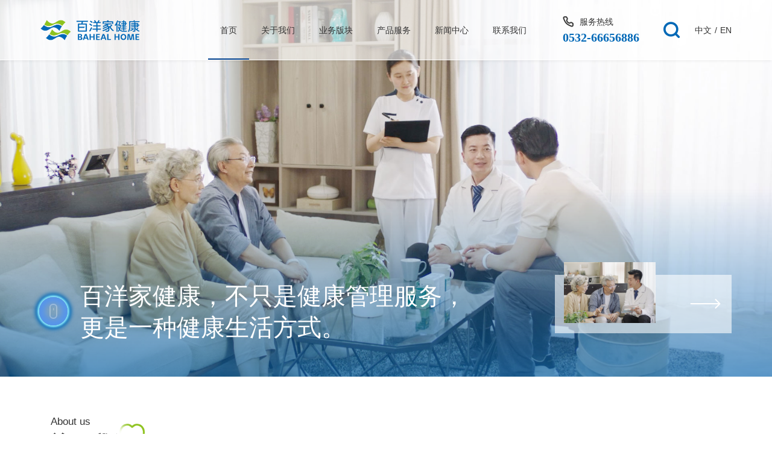

--- FILE ---
content_type: text/html; charset=utf-8
request_url: http://baheal-homewell.com/
body_size: 6190
content:
<!DOCTYPE html>
<html lang="zh">
<head>
    <meta name="baidu-site-verification" content="codeva-Clr59D0Nlg" />
	<meta charset="UTF-8" />
	<meta name="viewport" content="width=device-width,initial-scale=1.0,maximum-scale=1,user-scalable=no" />
	<meta http-equiv="X-UA-Compatible" content="IE=edge,chrome=1" />
	<meta name="format-detection" content="telephone=no" />
	<meta name="renderer" content="webkit" />
	<meta name="keywords" content="百洋家健康,百洋医药,百洋集团，百洋股份" />
	<meta name="description" content="百洋家健康，作为百洋医药面向消费者的重要服务平台，是专业的居家健康管理平台。秉承&ldquo;以科技创新优化居家健康场景&rdquo;的使命，百洋家健康以居家健康检测/监测数据为抓手、以互联网健康服务为核心，为广大用户提供精准、个性化的健康管理服务。" />
	<title>百洋家健康-专业的居家健康管理平台</title>
	<link href="/static/index/images/favicon.ico" rel="shortcut icon" />
	<link rel="stylesheet" href="/static/index/component/public/animate/animate.min.css" />
	<link rel="stylesheet" href="/static/index/component/public/slick/slick.css" />
	<link rel="stylesheet" href="/static/index/component/public/video/video-js.min.css" />
	<link rel="stylesheet" href="/static/index/css/web.css" />

	<!--[if lt IE 9]>
		<script src="/static/index/component/public/ie/html5shiv.min.js"></script>
		<script src="/static/index/component/public/ie/respond.min.js"></script>
	<![endif]-->
      


</head>
<body class="main">





<!-- 导航 start -->
<header class="public-header p-100 f-16">
	<!-- logo -->
	<a class="header-logo" href="/">
		<h1>
			<img src="/upload/36/bd08cb06d9fe70d267c7b94b4a0d12.png" alt="百洋家健康">
		</h1>
	</a>
	
	<div class="header-box">
		<!-- 导航链接 -->
		<nav class="header-nav">
			<ul class="ul navigation-line">

								<li class="li active">
					<a href="/index">首页</a>
					<span class="line"></span>
				</li>
												<li class="li ">
					<a href="/about">关于我们</a>
					<span class="line"></span>
				</li>
												<li class="li ">
					<a href="/business">业务版块</a>
					<span class="line"></span>
				</li>
												<li class="li ">
					<a href="/product">产品服务</a>
					<span class="line"></span>
				</li>
												<li class="li ">
					<a href="/news">新闻中心</a>
					<span class="line"></span>
				</li>
												<li class="li ">
					<a href="/contact">联系我们</a>
					<span class="line"></span>
				</li>
																<!-- <li class="li">
					<a href="about.php">关于我们</a>
					<span class="line"></span>
				</li>
				<li class="li">
					<a href="business.php">业务版块</a>
					<span class="line"></span>
				</li>
				<li class="li">
					<a href="product.php">产品服务</a>
					<span class="line"></span>
				</li>
				<li class="li">
					<a href="news.php">新闻中心</a>
					<span class="line"></span>
				</li>
				<li class="li">
					<a href="contact.php">联系我们</a>
					<span class="line"></span>
				</li> -->
			</ul>
		</nav>
		
		<!-- 服务热线 -->
		<div class="header-tel">
			<p class="icon">服务热线</p>
			<p class="tel">0532-66656886</p>
		</div>
		
		<!-- 搜索 -->
		<div class="header-search">
			<p class="icon"></p>
			<div class="page">
				<div class="con">
					<span class="close"></span>
					<form method="get" action="/search.html">
						<p class="f-18">请输入要搜索的关键词</p>
						<input type="text" name="keywords" />
						<button class="but"></button>
					</form>
				</div>
			</div>
		</div>
		
		<!-- 双语切换 -->
		<div class="header-language">
			<a href="http://www.baheal-homewell.com/">中文</a>
			<span class="icon">/</span>
			<a href="http://en.baheal-homewell.com/">EN</a>
		</div>
		
		<!-- 移动端导航按钮 -->
		<div class="header-button">
			<div>
				<span></span>
				<span></span>
				<span></span>
			</div>
		</div>
	</div>
</header>
<!-- 导航 end -->




<!-- banner start -->
<section class="index-banner">
    <div class="slick index-slick">
       
                <div class="slick-slide">
            <picture class="img">
                <source media="(max-width: 767px)" srcset="/upload/78/deba79dbaf680bfaa1c6f8db7e1d0a.jpg" />
                <div class="i-box"><img decoding="async" src="/upload/78/deba79dbaf680bfaa1c6f8db7e1d0a.jpg" alt="" /></div>
            </picture>

            <div class="text">
                <p>百洋家健康，不只是健康管理服务，</p>
                <p>更是一种健康生活方式。</p>
            </div>
        </div>
                        <div class="slick-slide">
            <picture class="img">
                <source media="(max-width: 767px)" srcset="/upload/8c/91039578732b23a0b9b807b3e34b44.jpg" />
                <div class="i-box"><img decoding="async" src="/upload/8c/91039578732b23a0b9b807b3e34b44.jpg" alt="" /></div>
            </picture>

            <div class="text">
                <p>百洋家健康，不只是健康管理服务，</p>
                <p>更是一种健康生活方式。</p>
            </div>
        </div>
                
    </div>

        <div class="bottom">
        <div class="slick index-thumbs">
            <!--视频封面图-->
            <!-- <div class="slick-slide">
                <div class="img i-box"><img src="/static/index/images/index-banner-1.jpg" alt=""></div>
            </div> -->
                        <div class="slick-slide">
                <div class="img i-box"><img src="/upload/78/deba79dbaf680bfaa1c6f8db7e1d0a.jpg" alt=""></div>
            </div>
                        <div class="slick-slide">
                <div class="img i-box"><img src="/upload/8c/91039578732b23a0b9b807b3e34b44.jpg" alt=""></div>
            </div>
                    </div>
    </div>
    
    <div class="mouse">
        <div class="icon"></div>
    </div>
</section>
<!-- banner end -->




<!-- 关于我们 -->
<section class="index-about" style="background-image: url(/upload/8f/5a608a2746b2efd87a5fc04f96da5d.jpg);">
    <div class="left wow fadeInLeft">
        <div class="index-title">
            <div class="en">
                <p>About us</p>
            </div>
            <h2 class="h2">关于我们</h2>
        </div>

        <div class="text scrollbar f-18">
            <p>百洋家健康，作为百洋医药面向消费者的重要服务平台，是专业的居家健康管理平台。秉承&ldquo;以科技创新优化居家健康场景&rdquo;的使命，百洋家健康以居家健康检测/监测数据为特色、以互联网健康服务为核心，为广大用户提供精准、个性化的健康管理服务。</p>

<p>&nbsp;</p>

<p>用户通过百洋家健康APP或小程序，可以获得居家监测、居家检查、居家化验、居家买药、居家问诊、远程健康管理等一站式居家健康服务，足不出户就能享受到专业、即时、优质的服务。</p>            <!-- <p>百洋家健康，作为百洋医药面向消费者的重要服务平台，是中国专业的居家健康管理平台。秉承“以科技创新优化居家健康场景”的使命，百洋家健康以居家健康检测/监测数据为抓手、以互联网健康服务为核心，为广大用户提供精准、个性化的健康管理服务。</p>
        <p><br/></p>
        <p>用户通过百洋家健康APP或小程序，可以获得居家监测、居家检查、居家化验、居家买药、居家问诊、远程健康管理等一站式居家健康服务，足不出户就能享受到专业、即时、优质的服务。</p> -->
        </div>

        <div class="index-more f-18">
            <a href="/about">
                <div class="icon"></div>
                <p>查看更多</p>
            </a>
        </div>

    </div>

    <div class="right wow fadeInRight">
        <div class="img i-box"><img src="/upload/76/c2c269b29acd7656f486a1505ea000.jpg" alt=""></div>
        <div class="con">
            <div class="logo"><img src="/upload/da/b8cb112893944bc1875b5602450c40.png" alt=""></div>
            <div class="text">
                <p class="ell-t">百洋家健康，不只是健康管理服务，更是一种健康生活方式。</p>
            </div>
        </div>
    </div>
</section>




<!-- 一站式居家健康管理服务 -->
<section class="index-about-bottom wow fadeIn" style="background-image: url(/upload/66/dc03bf549e9d295fdd58842ea86e1a.jpg);">
    <div class="title wow fadeInUp">
        <p>居家检查、居家化验、居家买药、居家问诊、诊后管理</p>
        <h3 class="h3">一站式居家健康管理服务</h3>
    </div>
    <div class="con f-16 wow fadeInUp">
        <div class="img">
            <div class="i-box"><img src="/upload/3c/a8afc2a79e35c3814cd6b0526db7ca.png" alt=""></div>
        </div>
        <div class="list">
            <div class="pc">
                                <div class="li">
                    <div class="code i-box"><img src="/upload/51/416ecec3f4349567d92b44af2b2117.jpg" alt=""></div>
                    <p>扫码下载app</p>
                </div>
                                <div class="li">
                    <div class="code i-box"><img src="/upload/8e/c50ff63b91a7a780ecc13b4442f5f4.jpg" alt=""></div>
                    <p>扫码进入小程序</p>
                </div>
                            </div>
          <div class="ph">
                        <a href="https://j.shihuahui-health.com/jjK1r" class="li">
                <div class="code i-box"><img src="/upload/51/416ecec3f4349567d92b44af2b2117.jpg" alt=""></div>
                <p>点击或扫码下载app</p>
            </a>
                        <a href="javascript:;" class="li">
                <div class="code i-box"><img src="/upload/8e/c50ff63b91a7a780ecc13b4442f5f4.jpg" alt=""></div>
                <p>扫码进入小程序</p>
            </a>
                        <!-- <a href="javascript:void(0)" class="li">
                <div class="code i-box"><img src="/upload/8e/c50ff63b91a7a780ecc13b4442f5f4.jpg" alt=""></div>
                <p>扫码进入小程序</p>
            </a> -->
        </div>
        </div>
    </div>
</section>




<!-- 业务版块 -->
<section class="index-business">
    <div class="top wow fadeIn">
        <div class="index-title">
            <div class="en">
                <p>Business</p>
                <p>section</p>            </div>
            <h2 class="h2">业务版块</h2>
        </div>

        <div class="index-more f-18">
            <a href="/business">
                <div class="icon"></div>
                <p>查看更多</p>
            </a>
        </div>
    </div>


    <div class="con wow fadeInLeft">


        <div class="list active">
            <div class="slick index-business-slick f-16">
                                <div class="slick-slide i-scale">
                    <a class="inner-block" href="/business/info/19.html">
                        <div class="img i-box"><img src="/upload/b6/b6753e9a5472d43af1efc4e31dcf16.jpg" alt=""></div>
                        <div class="text">
                            <div class="icon">
                                <img src="/upload/94/cc9ea49a133d00715e277317e55553.png" alt="">
                            </div>
                            <div class="title">
                                <h3 class="h3">居家检查</h3>
                                <p class="en">Home testing</p>
                            </div>
                        </div>
                    </a>
                </div>
                                <div class="slick-slide i-scale">
                    <a class="inner-block" href="/business/info/23.html">
                        <div class="img i-box"><img src="/upload/6d/7998a8e7de03d9d5d31dcb87e1131c.jpg" alt=""></div>
                        <div class="text">
                            <div class="icon">
                                <img src="/static/index/images/index-tap-icon2h.png" alt="">
                            </div>
                            <div class="title">
                                <h3 class="h3">居家化验</h3>
                                <p class="en">Home inspection</p>
                            </div>
                        </div>
                    </a>
                </div>
                                <div class="slick-slide i-scale">
                    <a class="inner-block" href="/business/info/24.html">
                        <div class="img i-box"><img src="/upload/79/b4e04caf64972b06fe12d2776d4873.jpg" alt=""></div>
                        <div class="text">
                            <div class="icon">
                                <img src="static/index/images/index-tap-icon3h.png" alt="">
                            </div>
                            <div class="title">
                                <h3 class="h3">居家买药</h3>
                                <p class="en">Online medication purchase</p>
                            </div>
                        </div>
                    </a>
                </div>
                                <div class="slick-slide i-scale">
                    <a class="inner-block" href="/business/info/25.html">
                        <div class="img i-box"><img src="/upload/19/d032aa115675ce398a920d4a92a4a3.jpg" alt=""></div>
                        <div class="text">
                            <div class="icon">
                                <img src="/static/index/images/index-tap-icon4h.png" alt="">
                            </div>
                            <div class="title">
                                <h3 class="h3">居家问诊</h3>
                                <p class="en">Online consultation</p>
                            </div>
                        </div>
                    </a>
                </div>
                                <div class="slick-slide i-scale">
                    <a class="inner-block" href="/business/info/26.html">
                        <div class="img i-box"><img src="/upload/a0/4d9fe5760c98a28d7845606f9d2839.jpg" alt=""></div>
                        <div class="text">
                            <div class="icon">
                                <img src="/static/index/images/index-tap-icon5h.png" alt="">
                            </div>
                            <div class="title">
                                <h3 class="h3">健康管理</h3>
                                <p class="en">Health management</p>
                            </div>
                        </div>
                    </a>
                </div>
                            </div>
        </div>
    </div>


    <!-- <div class="tap wow fadeInRight">

                <div class="list active">
            <div class="title">
                <h3 class="h3">居家检查</h3>
                <p class="en">Home testing</p>
            </div>
            <div class="icon">
                <img src="/upload/2f/2d5b45b5439342149372c44c861079.png" alt="">
                <img src="/upload/94/cc9ea49a133d00715e277317e55553.png" alt="">
            </div>
        </div>
                <div class="list ">
            <div class="title">
                <h3 class="h3">居家化验</h3>
                <p class="en">Home inspection</p>
            </div>
            <div class="icon">
                <img src="/static/index/images/index-tap-icon2.png" alt="">
                <img src="/static/index/images/index-tap-icon2h.png" alt="">
            </div>
        </div>
                <div class="list ">
            <div class="title">
                <h3 class="h3">居家买药</h3>
                <p class="en">Online medication purchase</p>
            </div>
            <div class="icon">
                <img src="/static/index/images/index-tap-icon3.png" alt="">
                <img src="static/index/images/index-tap-icon3h.png" alt="">
            </div>
        </div>
                <div class="list ">
            <div class="title">
                <h3 class="h3">居家问诊</h3>
                <p class="en">Online consultation</p>
            </div>
            <div class="icon">
                <img src="/static/index/images/index-tap-icon4.png" alt="">
                <img src="/static/index/images/index-tap-icon4h.png" alt="">
            </div>
        </div>
                <div class="list ">
            <div class="title">
                <h3 class="h3">健康管理</h3>
                <p class="en">Health management</p>
            </div>
            <div class="icon">
                <img src="/static/index/images/index-tap-icon5.png" alt="">
                <img src="/static/index/images/index-tap-icon5h.png" alt="">
            </div>
        </div>
            </div> -->
</section>



<!-- 产品服务 -->
<section class="index-prdocut" style="background-image: url(/upload/fe/cb6052489f54549bcbb70043e39f4f.jpg);">
    <div class="top wow fadeIn">
        <div class="index-title">
            <div class="en">
                <p>Prdocut</p>
                <p>service</p>            </div>
            <h2 class="h2">产品服务</h2>
        </div>

        <div class="index-more f-18">
            <a href="/product">
                <div class="icon"></div>
                <p>查看更多</p>
            </a>
        </div>
    </div>

    <div class="con wow fadeInUp">
        <div class="slick index-prdocut-slick f-16">

                        <div class="slick-slide i-scale">
                <a href="/product/info/1.html">
                    <div class="img i-box"><img src="/upload/c1/d0aee277d95d8b174c74e57723a2a4.jpg" alt=""></div>
                    <div class="text">
                        <p>心飞碟心电记录仪Y21</p>
                                            </div>
                </a>
            </div>
                        <div class="slick-slide i-scale">
                <a href="/product/info/2.html">
                    <div class="img i-box"><img src="/upload/04/3ba1329e9484291220fc06d9436742.jpg" alt=""></div>
                    <div class="text">
                        <p>心飞碟心电记录仪服务升级至尊礼盒</p>
                                            </div>
                </a>
            </div>
                        <div class="slick-slide i-scale">
                <a href="/product/info/3.html">
                    <div class="img i-box"><img src="/upload/15/dbf48d2895093a878eb3894139129b.jpg" alt=""></div>
                    <div class="text">
                        <p>血脂四项快速检测仪</p>
                                            </div>
                </a>
            </div>
                        <div class="slick-slide i-scale">
                <a href="/product/info/4.html">
                    <div class="img i-box"><img src="/upload/dc/5eb67c0879b393258c0506e238d8ff.png" alt=""></div>
                    <div class="text">
                        <p>视频医生家庭服务年卡</p>
                                            </div>
                </a>
            </div>
                    </div>
    </div>
</section>




<!-- 新闻中心 -->
<section class="index-news" style="background-image: url(/upload/83/00696b40d9f1003ff0bb98fdcdc027.jpg);">
    <div class="top wow fadeIn">
        <div class="index-title">
            <div class="en">
                <p>News</p>
                <p>center</p>            </div>
            <h2 class="h2">新闻中心</h2>
        </div>

        <div class="index-more f-18">
            <a href="/news.html">
                <div class="icon"></div>
                <p>查看更多</p>
            </a>
        </div>
    </div>

    <div class="con">
        <div class="slick index-news-slick f-16">

                        <div class="slick-slide i-scale">
                <a href="/news/info/11.html">
                    <div class="img i-box"><img src="/upload/c5/70d3d415deafcdb6fb901e80f2ddc7.jpg" alt=""></div>
                    <div class="text">
                        <h3 class="h3 ell-t">以科技创新优化医疗场景｜深耕家用心电仪市场 &mdash;&mdash;第三代心飞碟心电仪隆重上市</h3>
                        <p class="time f-16">2024-04-29</p>
                    </div>
                </a>
            </div>
                        <div class="slick-slide i-scale">
                <a href="/news/info/10.html">
                    <div class="img i-box"><img src="/upload/e1/2e1628b894b12c7620dcb47fd2c528.jpg" alt=""></div>
                    <div class="text">
                        <h3 class="h3 ell-t">百洋医药商业化平台再添新品 BAHEAL&reg;心飞碟家用心电仪全新上市</h3>
                        <p class="time f-16">2023-09-27</p>
                    </div>
                </a>
            </div>
            
        </div>
    </div>
</section>




<!-- footer -->
<footer class="footer p-100" style="background-image: url(/upload/1a/26959986e8e2684690a5fdd1484df8.jpg);">
	<div class="container">
		<div class="left f-16">
			<div class="logo"><img src="/upload/6e/6d876f0de075ab6ccac386f34cf527.png" alt=""></div>
			<div class="nav">
				
												<div class="list">
					<a href="/about">关于我们</a>
										<div class="li">
												<a href="/about/index#1">公司简介</a>
																		<!-- <a href="">企业文化</a>
						<a href="">联系我们</a> -->
					</div>
									</div>
												<div class="list">
					<a href="/business">业务版块</a>
										<div class="li">
												<a href="/business/index#1">居家检查</a>
																		<a href="/business/index#2">居家化验</a>
																		<a href="/business/index#3">居家买药</a>
																		<a href="/business/index#4">居家问诊</a>
																		<a href="/business/index#5">健康管理</a>
																		<!-- <a href="">企业文化</a>
						<a href="">联系我们</a> -->
					</div>
									</div>
												<div class="list">
					<a href="/product">产品服务</a>
										<div class="li">
												<a href="/product/index#1">心电监测产品</a>
																		<a href="/product/index#2">居家检测产品</a>
																		<a href="/product/index#3">健康管理产品</a>
																		<!-- <a href="">企业文化</a>
						<a href="">联系我们</a> -->
					</div>
									</div>
												<div class="list">
					<a href="/news">新闻中心</a>
										<div class="li">
												<a href="/news/index">公司新闻</a>
																		<!-- <a href="">企业文化</a>
						<a href="">联系我们</a> -->
					</div>
									</div>
												<div class="list">
					<a href="/contact">联系我们</a>
									</div>
																
			</div>
		</div>
		
		<div class="right">

			<div class="pc">
								<div class="code"><img src="/upload/51/416ecec3f4349567d92b44af2b2117.jpg" alt=""></div>
								<div class="code"><img src="/upload/8e/c50ff63b91a7a780ecc13b4442f5f4.jpg" alt=""></div>
							</div>
			<div class="ph">
								<a href="https://j.shihuahui-health.com/jjK1r" class="code">
					<img src="/upload/51/416ecec3f4349567d92b44af2b2117.jpg" alt="">
					<p>点击或扫码下载app</p>
				</a>
								<a href="javascript:;" class="code">
					<img src="/upload/8e/c50ff63b91a7a780ecc13b4442f5f4.jpg" alt="">
					<p>扫码进入小程序</p>
				</a>
								<!-- <a href="javascript:void(0)" class="code">
					<img src="/upload/8e/c50ff63b91a7a780ecc13b4442f5f4.jpg" alt="">
					<p>扫码进入小程序</p>
				</a> -->
			</div>
			
		</div>
		
		<div class="bottom">
			<div class="header-tel">
				<p class="icon">服务热线</p>
				<p class="tel">0532-66656886</p>
				
			</div>
			
			<div class="text">
				<p>Copyright &copy; 2024 baheal-homewell, All Rights Reserved</p>
				<p class="beian">
					<a href="https://beian.mps.gov.cn/#/query/webSearch?code=37020302372435" rel="noreferrer" target="blank"><img src="/static/index/images/gongan-icon.png" alt="">鲁公网安备37020302372435</a>
					<a target="_blank" href="https://beian.miit.gov.cn">京ICP备2025117176号       (京)网药械信息备字(2025)第 00035号</a>
					
				</p>
				<p><a target="_blank" href="/sitemap.xml">网站地图</a></p>
				<p class="boc"><a target="_blank" href="https://www.qdbocweb.com/">技术支持：青岛博采网络</a></p>
				<script type="text/javascript">document.write(unescape("%3Cspan id='cnzz_stat_icon_1281353609'%3E%3C/span%3E%3Cscript src='https://v1.cnzz.com/z.js%3Fid%3D1281353609%26show%3Dpic' type='text/javascript'%3E%3C/script%3E"));</script>
			</div>
		</div>
	</div>
</footer>





<!-- 返回顶部 -->
<div class="backtop back-top back-top-1">
	<span>TOP</span>
</div>


<!-- 手机底部固定链接 -->
<div class="footer-link">
	<!-- <a class="tel" href="tel:0532-66656886"></a>
	<a class="email" href="mailto:"></a> -->
	<a class="backtop" href="javascript:;">返回顶部</a>
</div>



<script src="/static/index/component/public/jquery/jquery-1.12.4.min.js"></script>
<!-- <script src="/static/index/component/public/prefixfree/prefixfree.min.js"></script> -->
<script src="/static/index/component/public/nicescroll/jquery.nicescroll.min.js"></script> <!-- 滚动条 -->
<script src="/static/index/component/public/animate/wow.min.js"></script> <!-- 动画定位 -->
<script src="/static/index/component/public/lazyload/jquery.lazyload.min.js"></script> <!-- 图片懒加载 -->
<script src="/static/index/component/public/countup/jquery.countup.min.js"></script> <!-- 数字滚动 -->
<script src="/static/index/component/public/slick/slick.min.js"></script> <!-- 轮播插件 -->
<script src="/static/index/component/public/video/video.min.js"></script> <!-- 视频插件 -->
<script src="/static/index/js/web.js"></script>


<script>
    $(function () {
        var listTop = [];
        var listCon = $('section .index-title');
        var height = $(window).height() / 2;

        $.each(listCon, function (index, value) {
            listTop[index] = $(this).offset().top - height;
        });

        $win.on('scroll', function () {
            var t = $(this).scrollTop(); // 获取滚动条距离顶部位置

            if (t > listTop[0]) { $('.index-about .index-title').addClass('active'); } else { $('.index-about .index-title').removeClass('active'); }
            if (t > listTop[1]) { $('.index-business .index-title').addClass('active'); } else { $('.index-business .index-title').removeClass('active'); }
            if (t > listTop[2]) { $('.index-prdocut .index-title').addClass('active'); } else { $('.index-prdocut .index-title').removeClass('active'); }
            if (t > listTop[3]) { $('.index-news .index-title').addClass('active'); } else { $('.index-news .index-title').removeClass('active'); }
        })
    })

</script>

</html>

--- FILE ---
content_type: text/css
request_url: http://baheal-homewell.com/static/index/css/web.css
body_size: 16275
content:
@charset "utf-8";

/*
 * 默认样式重置
*/
* {
	margin: 0; padding: 0;
	border: 0; outline: 0;
	font-family: inherit;
	font-size: 100%;
	box-sizing: border-box; /* 元素宽高包含内边距和边框 */
	vertical-align: baseline; /* 元素与基线垂直对齐 */
	-webkit-tap-highlight-color: transparent; /* IOS去掉点击背景颜色 */
}
html { font-size: 100px; }
body {
	font-family: Arial, "Microsoft YaHei";
	font-size: 16px;
	color: #333;
	line-height: 1;
	background-color: #fff;
	max-width: 1920px;
	margin: 0 auto;
	-webkit-font-smoothing: antialiased; /* 字体抗锯齿，显示更清晰，Chrome、Safari */
	-moz-osx-font-smoothing: grayscale; /* Firefox */
}
header, footer, nav, article, section, aside { display: block; } /* 低版本浏览器HTML5元素重置 */
ul, ol { list-style: none; }
textarea { resize: none; }
img { max-width: 100%; display: block; }
img[src=''] { display: none; }
table {
	border-collapse: collapse; /* 合并边框 */
	border-spacing: 0; /* 边框间距 */
}
a, a:hover, a:link, a:visited {
  text-decoration: none;
  color: inherit;
	backface-visibility: hidden; /* 元素翻转背面隐藏 */
	-webkit-backface-visibility: hidden; /* Safari */
}




/*
 * 公共样式
*/

/* iconfont字体 */
@font-face {
	font-family: 'ifont';
	src: url('../ifont/iconfont.woff2') format('woff2'),
			 url('../ifont/iconfont.woff') format('woff'),
			 url('../ifont/iconfont.ttf') format('truetype');
}
@font-face {
	font-family: 'iconfont';
	src: url('../ifont/baiyang/iconfont.woff2') format('woff2'),
			 url('../ifont/baiyang/iconfont.woff') format('woff'),
			 url('../ifont/baiyang/iconfont.ttf') format('truetype');
}

/* 像素转换百分比
 * 1920分辨率 1% = 19.2px
 * 120px / 19.2 = 6.25%
*/
.p-120 { padding: 0 6.25%; }
.p-110 { padding: 0 5.72916666%; }
.p-100 { padding: 0 5.20833333%; }

.f-16 { font-size: 16px; }
@media (max-width: 1440px) { .f-16 { font-size: 14px; } }
@media (max-width: 991px) { .f-16 { font-size: 12px; } }
.f-18 { font-size: 18px; }
@media (max-width: 1440px) { .f-18 { font-size: 16px; } }
@media (max-width: 991px) { .f-18 { font-size: 14px; } }
.f-20 { font-size: 20px; }
@media (max-width: 1440px) { .f-20 { font-size: 18px; } }
@media (max-width: 991px) { .f-20 { font-size: 16px; } }

/* 滚动条样式 */
::-webkit-scrollbar { width: 0; height: 0; background-color: rgba(0, 0, 0, 0.2); }
::-webkit-scrollbar-thumb { background-color: rgba(0, 0, 0, .5); border-radius: 5px; }
.scrollbar { overflow: auto; }
.scrollbar::-webkit-scrollbar { width: 5px; height: 0; background-color: rgba(0, 0, 0, 0.2); }

/* 图片放大效果 */
.i-scale .img { overflow: hidden; }
.i-scale .img img { transition: transform 1s ease-in-out; }
.i-scale:hover .img img { transform: scale(1.1); }


/* 图片固定宽高比例 */
.i-box { position: relative; overflow: hidden; height: 0; padding-bottom: 100%; }
.i-box img { position: absolute; top: 0; left: 0; width: 100%; height: 100%; object-fit: cover; }


/* 文字超出隐藏 */
.ell-o { white-space:nowrap; overflow:hidden; text-overflow:ellipsis; }
.ell-t { display:-webkit-box; overflow:hidden; text-overflow:ellipsis; -webkit-line-clamp:2; -webkit-box-orient:vertical; }


/* 锚点 */
.anchor { position: relative; top: -50px; }

/* 清除浮动 */
.clearfix:before, .clearfix:after { content: ""; height: 0; clear: both; visibility: hidden; display: inline-block; }
.clearfix{ *zoom: 1; }


/* slick轮播默认样式 */
.slick { overflow: hidden; }
.slick .slick-slide .img img { width: 100%; }
.slick .slick-slide video { width: 100%; object-fit: cover; }
/* 箭头导航 */
.slick .slick-arrow {
  position: absolute; top: 50%; z-index: 1; font-size: 0; cursor: pointer;
	display: flex; justify-content: center; align-items: center;
	border-radius: 50%; transform: translateY(-50%); transition: background-color 0.5s;
  width: 60px; height: 60px; background-color: #fff;
}
.slick .slick-arrow:after {
  font-family: 'ifont'; transition: color 0.5s;
  color: #0168b7; font-size: 20px;
}
.slick .slick-arrow:hover { background-color: #0168b7; }
.slick .slick-arrow:hover:after { color: #fff; }
.slick .slick-prev { left: 40px; }
.slick .slick-prev:after { content: '\e660'; margin-right: 3px; }
.slick .slick-next { right: 40px; }
.slick .slick-next:after { content: '\e65f'; margin-left: 3px; }
.slick.hide-dots .slick-arrow { opacity: 0; }
/* 圆点导航 */
.slick .slick-dots {
  position: absolute; width: 100%; bottom: 60px;
  display: flex; justify-content: center;
}
.slick .slick-dots li button {
  width: 20px; height: 20px; background-color: #fff; cursor: pointer;
  font-size: 0; border-radius: 50%;  margin: 0 5px;
}
.slick .slick-dots li.slick-active button { background-color: #0168b7; }
.slick.hide-dots .slick-dots { opacity: 0; }

/* video.js 视频播放按钮 */
.video-js .vjs-big-play-button {
	width:2em; height: 2em; line-height: 2em; border-radius: 50%; border: none;
	top: 50%; left: 50%; transform: translate(-50%, -50%);
}

@media (max-width: 767px) {
	.slick .slick-arrow { width: 40px; height: 40px; }
	.slick .slick-arrow:after { font-size: 16px; }
	.slick .slick-prev { left: 15px; }
	.slick .slick-next { right: 15px; }
	.slick .slick-dots { bottom: 45px; }
	.slick .slick-dots li button { width: 12px; height: 12px; margin: 0 3px; }
}


/* 返回顶部 */
.back-top { position: fixed; right: -60px; bottom: 60px; border-radius: 50%; cursor: pointer; transition: right 0.5s; }
.back-top.active { right: 60px; }
.back-top:before {
	content: ''; position: absolute; top: -6px; left: -6px; right: -6px; bottom: -6px;
	border: 2px dashed #0168b7; border-radius: inherit; animation: backtopRotate 20s linear infinite;
}
.back-top:hover:before { animation-duration: 2s; }
@keyframes backtopRotate {
	0% { transform: rotate(0deg); }
	100% { transform: rotate(360deg); }
}
.back-top span {
	width: 50px; height: 50px; font-size: 0; color:#fff;
	display: flex; justify-content: center; align-items: center;
	background-color: #0168b7; border-radius: inherit;
}
.back-top span:before { font-family:'ifont'; content:'\e65b'; font-size: 16px; }
@media (max-width:767px) {
	.back-top { display: none; }
}


/* 手机底部固定链接 */
.footer-link {
	position: fixed; left: 0; bottom: 0px; width: 100%; height: 50px;
	color: #fff; background-color: #0168b7; font-size: 24px;
	border-top: 1px solid #fff; z-index: 9; display: none;
}
.footer-link a { display: flex; justify-content: center; align-items: center; flex: 1; }
.footer-link a:after { font-family: 'ifont'; }
.footer-link .tel:after { content: '\e7a2'; }
.footer-link .email:after { content: '\e672'; }
.footer-link .backtop { font-size: 16px; }
/* .footer-link .backtop:after { content: '\e65b'; } */
.footer-link a + a { border-left: 1px solid #fff; }
@media (max-width:767px) {
	.footer { margin-bottom: 50px; }
	.footer-link { display:flex; }
}


/* 返回顶部样式二 */
.back-top-1 { box-shadow: 0 0 10px rgba(0,0,0,.2); }
.back-top-1:before { display: none; }
.back-top-1 span { font-size: 16px; padding-top: 3px; color: #0168b7; background-color: #fff; transition: box-shadow .5s, color .5s; }
.back-top-1 span:hover { box-shadow: inset 0 0 0 25px #0168b7; color: #fff; }
.back-top-1 span:before { display: none; }




/*
 * 导航 header
*/
.public-header {
	display: flex; align-items: center; justify-content: space-between; z-index: 10;
	position: fixed; top: 0; left: 0; width: 100%; height: 100px; border-bottom: 1px solid #fff;
	color: #333; transition: color .5s;
	box-shadow: 0 0 5px rgba(0,0,0,.1);
}
.public-header::before {
	content: ''; z-index: -1;
	/* backdrop-filter: blur(5px); */
	position: absolute; top: 0; left: 0; width: 100%; height: 100%;
	background-color: rgba(255,255,255,.6); transition: background-color .5s;
}
/* logo */
.header-logo { position: relative; }
.header-logo img {
	width: 177px;
	height: 34px;
	transition: opacity .5s;
}
.header-logo img:nth-of-type(2) { position: absolute; top: 0; left: 0; opacity: 0; }
/* 导航链接 */
.header-box { display: flex; height: 100%; }
.header-nav { height: inherit; }
.header-nav .ul { display: flex; height: inherit; }
.header-nav .li { position: relative; }
.header-nav .li > a { display: flex; align-items: center; height: 100%; padding: 0 32px; }
.header-nav .menu {
	position: absolute; top: 100%; left: 50%; box-shadow: 0 0 5px rgba(0,0,0,.1);
	color: #333; background-color: #fff; opacity: 0; visibility: hidden;
	transform: translate(-50%, 10px); transition: opacity .5s, transform .5s, visibility .5s, left .5s;
}
.header-nav .li:hover .menu { opacity: 1; visibility: inherit; transform: translate(-50%, 0); }
.header-nav .menu a { display: flex; justify-content: center; white-space: nowrap; padding: 15px 50px; transition: background-color .5s, color .5s; }
.header-nav .menu a:hover { background-color: #0168b7; color: #fff; }
/* 导航链接下划线 */
.navigation-line .line {
	height: 2px; width: 100%; background-color: #00408e;
	position: absolute; left: 0; bottom: 0px; opacity: 0; z-index: -1;
	transition: left .5s, opacity .5s, width .5s, background-color .5s;
}
.navigation-line .li.current .line { opacity: 1; }
/* 服务热线 */
.header-tel {
	font-size: 14px;
	display: flex;
	flex-direction: column;
	justify-content: center;
	margin-left: calc(100vw / 1920 * 100);
}
.header-tel .icon { display: flex; align-items: center; }
.header-tel .icon::before {
	font-family: 'iconfont';
	content: '\e618';
	width: 18px;
	font-size: 18px;
	margin-right: 10px;
}
.header-tel .tel {
	font-size: 20px;
	font-weight: bold;
	color: #0168b7;
	font-family: 'OPPOSans';
	margin-top: 7px;
}
/* 搜索 */
.header-search {
	height: 100%; margin-left: calc(100vw / 1920 * 50);
	display: flex; justify-content: center; align-items: center;
}
.header-search .icon { display: flex; justify-content: center; align-items: center; cursor: pointer; }
.header-search .icon:before { font-family: 'iconfont'; content: '\e8e1'; color: #0068b6; font-size: 26px; font-weight: bold; width: 26px; }
.header-search .page {
	position: fixed; top: 0; left: 0; width: 100%; height: 100%; z-index: 9; display: none;
	background-color: rgba(1,104,183,.6); color:#fff;
}
.header-search .page .con { display: flex; align-items: center; height: 100%; }
.header-search .page .close { position: absolute; top: 10%; right: 5%; z-index: 9; cursor: pointer; display: flex; align-items: center; }
.header-search .page .close:before { font-family: 'ifont'; content: '\e86d'; font-size: 24px; font-weight: bold; }
.header-search .page form { position: relative; width: 100%; max-width: 90%; margin: 0 auto; border-bottom: 1px solid #fff; }
.header-search .page form p {
  margin-bottom: 50px; letter-spacing: 2px; text-align: center;
	animation: zoomIn 1s 0s ease both;
}
.header-search .page form input {
  width: 100%; height: 50px; font-size: 18px; color: #fff;
  border: none; outline: none; text-align: center; background-color: transparent;
}
.header-search .page form input:-webkit-autofill {
  transition: background-color 5000s ease-in-out 0s;
  -webkit-text-fill-color: #fff;
}
.header-search .page form .but {
  position: absolute; right: 0; bottom: 15px;
  display: flex; background: none; border: none; cursor: pointer;
  font-size: 24px; color: #fff;
}
.header-search .page form .but:before { font-family: 'ifont'; content: '\e602'; }


/* 导航下滑效果 */
.header-fixed { color: #333; }
.header-fixed::before { background-color: #fff; }
.header-fixed .header-logo img:first-child { opacity: 0; }
.header-fixed .header-logo img:last-child { opacity: 1; }
.header-fixed .navigation-line .line { background-color: #0168b7; }


@media (max-width: 1680px) {
	.header-tel { margin-left: calc(100vw / 1920 * 60); }
	.header-search { margin-left: calc(100vw / 1920 * 60); }
}
@media (max-width: 1440px) {
	.header-tel { margin-left: calc(100vw / 1920 * 60); }
	.header-search { margin-left: calc(100vw / 1920 * 60); }
	.header-nav .li > a { padding: 0 20px; }
}
@media (max-width: 1199px) {
	.public-header { height: 60px; }
	.header-logo img { width: 152px; height: 29px; }
	.header-nav .li > a { padding: 0 10px; }
	.header-tel { margin-left: calc(100vw / 1920 * 50); }
	.header-tel .tel { font-size: 16px; }
	.header-search { margin-left: calc(100vw / 1920 * 50); }
	.header-search .icon:before { font-size: 20px; width: 20px; }
}
@media (max-width: 991px) {
	.header-logo img { width: 118px; height: 22px; }
	.header-tel { margin-left: 20px; font-size: 12px; }
	.header-tel .icon::before { font-size: 14px; width: 14px; margin-right: 5px; }
	.header-tel .tel { font-size: 14px; margin-top: 3px; }
	.header-search { margin-left: 20px; }
	.header-nav .li > a { padding: 0 7px; }
	
}
@media (max-width: 767px) {
	.header-logo img { width: 130px; height: 25px; }
	.header-tel { display: none; }
	.public-header::before { background-color: rgba(255, 255, 255, 1); }
	/* logo与导航按钮效果 */
	.header-fixed .header-button span { background-color: #0168b7; }
	.public-header.on { color: #333; }
	.public-header.on::before { background-color: #fff; }
	.public-header.on .header-button span { background-color: #0168b7; }
	.public-header.on .header-logo img:first-child { opacity: 0; }
	.public-header.on .header-logo img:last-child { opacity: 1; }
	/* 搜索 */
	.header-search { margin-left: 0; }
	.header-search .icon:before { font-size: 18px; }
	.header-search .page .close:before { font-size: 20px; }
	.header-search .page form .but { font-size: 20px; }
	/* 导航按钮 */
	.header-button { display: flex; align-items: center; margin-left: 25px; }
	.header-button > div { display: flex; flex-direction: column; width: 24px; cursor: pointer; }
	.header-button span { width: 100%; height: 2px; background-color: #0168b7; transition: all 0.5s; }
	.header-button span:nth-of-type(2) { margin: 5px 0; }
	.header-button > div.active span:first-child { transform: translateY(100%) rotateZ(225deg); }
	.header-button > div.active span:nth-of-type(2) { transform: translateX(100px); opacity: 0; margin: 0; }
	.header-button > div.active span:last-child { transform: translateY(-100%) rotateZ(-225deg); }
	/* 导航链接 */
	.header-nav .menu a:hover { background-color: transparent; color: #333; }
	/* 一级导航 */
	.header-nav {
		position: fixed; top: 60px; left: 100%; width: 100%; height: calc(100% - 110px); overflow: hidden;
		display: flex; align-items: center; background-color: rgba(1,104,183,.9); color: #fff; font-size: 16px;
		box-shadow: 0 0 2px rgba(0,0,0,.2) inset; transition: left .5s;
	}
	.header-nav.active { left: 0; }
	.header-nav .ul { flex-wrap: wrap; align-content: center; width: 100%; }
	.header-nav .li { width: 100%; }
	.header-nav .li > a { justify-content: center; position: relative; padding: 12px 10%; }
	.header-nav .li.more > a::after {
		position: absolute; top: 50%; right: 10%; transform: translateY(-50%);
		font-family: 'ifont'; content: '\e65f';
		color: #333; font-weight:bold; font-size: 16px;
	}
	/* 二级导航 */
	.header-nav .menu {
		position: fixed; top: 60px; left: 100%; transform: translate(0, 0);
		width: 100%; height: calc(100% - 110px); visibility: visible; z-index: 1;
		display: flex; flex-wrap: wrap; align-content: center;
		opacity: 1; box-shadow: 0 0 2px rgba(0,0,0,.2) inset;
	}
	.header-nav .menu .close {
		position: absolute; top: 6%; left: 10%;
		color: #333; font-weight: bold; font-size: 20px;
	}
	.header-nav .menu .close::before { font-family: 'ifont'; content: '\e660'; }
	.header-nav .li:hover .menu { transform: translate(0, 0); }
	.header-nav .li.active .menu { left: 0; }
	.header-nav .menu > li { width: 100%; }
}


/* 搜索效果二 */
.header-search .page {
	position: absolute; top: 100%; left: auto; right: 0; width: 765px; z-index: -1;
	box-shadow: 0 0 5px rgba(0,0,0,.1);
}
.header-search .page .close { top: 40%; right: 4%; }
.header-search .page .close:before { font-size: 18px; }
.header-search .page form { max-width: 80%; }
.header-search .page form p { display: none; }
.header-search .page form input { height: 40px; }
.header-search .page form .but { bottom: 10px; font-size: 20px; }
@media (max-width: 991px) {
	.header-search .page { right: 0; width: 100%; }
	.header-search .page .close { right: 6%; }
	.header-search .page .close:before { font-size: 14px; }
	.header-search .page form { max-width: 70%; }
	.header-search .page form input { height: 30px; padding: 0 20px; }
	.header-search .page form .but { bottom: 6px; font-size: 16px; }
}




/*
 * 首页 banner
*/

/* 图片动效，从大缓慢缩小 */
.index-slick .slick-current .img img { animation: banner 4s 0s ease both; }
@keyframes banner {
  0% { transform: scale(1.1); }
  100% { transform: scale(1); }
}

/* 解决 slick.js 刷新没有高度问题 */
.index-banner .index-slick { height: calc(100vw / 1920 * 937); overflow: hidden; }
/* 小窗口浏览器刷新视频不乱 */
.index-banner .index-slick video { width: 100%; height: 100%; }

.index-banner { position: relative; }
.index-banner .index-slick .slick-slide::before {
	content: '';
	position: absolute;
	left: 0;
	bottom: 0;
	width: 100%;
	height: 50%;
	background: linear-gradient(to top, rgba(1,104,183,.6) , transparent 100%);
	z-index: 1;
}
.index-banner .index-slick .img .i-box { padding-bottom: 48.80208333333333%; }
.index-banner .index-slick .text {
	position: absolute;
	left: calc(100vw / 1920 * 200);
	bottom: calc(100vw / 1920 * 84);
	z-index: 1;
	color: #fff;
	font-size: calc(100vw / 1920 * 60);
	line-height: 1.3;
	width: 65%;
}
.index-banner .bottom {
	position: absolute;
	right: 5.20833333%;
	bottom: calc(100vw / 1920 * 108);
	width: 293px;
	height: 118px;
	padding-bottom: 16px;
	padding-left: 15px;
	z-index: 1;
	transition: opacity .5s;
}
.index-banner .bottom::after {
	content: '';
	position: absolute;
	left: 0;
	bottom: 0;
	width: 100%;
	height: 97px;
	background-color: rgba(255,255,255,.6);
	z-index: -1;
}
.index-banner .bottom .index-thumbs .slick-slide { position: relative; left: -152px; }
.index-banner .bottom .index-thumbs { padding-right: 126px; }
.index-banner .bottom .index-thumbs .img { padding-bottom: 66.802083%; }
.index-banner .bottom .index-thumbs .slick-arrow {
	width: 51px;
	height: 13px;
	border-radius: 0;
	right: 18px;
	top: auto;
	transform: translateY(0);
	bottom: 26px;
	background-color: transparent;
}
.index-banner .bottom .index-thumbs .slick-prev {
	left: auto;
	right: 18px;
	bottom: 0;
	display: none!important;
}
.index-banner .bottom .index-thumbs .slick-arrow:after {
	font-family: 'iconfont';
	transition: color 0.5s;
	color: #fff;
	font-size: 51px;
}
.index-banner .bottom .index-thumbs .slick-arrow:hover:after { color: #0168b7; }
.index-banner .bottom .index-thumbs .slick-next:after { content: '\eb69'; margin: 0; }
.index-banner .bottom .index-thumbs .slick-prev:after { content: '\eb6a'; margin: 0; }
.index-banner .mouse {
	position: absolute;
	left: calc(100vw / 1920 * 98);
	bottom: calc(100vw / 1920 * 127);
	width: calc(100vw / 1920 * 70);
	height: calc(100vw / 1920 * 70);
	border-radius: 50%;
	display: flex;
	z-index: 0;
	justify-content: center;
	align-items: center;
	box-shadow: 0 0 3px 3px #8ae5fa,
							0 0 5px 5px #0168b7,
							0 0 15px 15px #5795ea inset;
	animation: mouse 2s linear infinite;
	transition: opacity .5s;
}
.index-banner .mouse .icon {
	width: 16px;
	height: 28px;
	border-radius: 10px;
	border: 2px solid rgba(255,255,255,.3);
	position: relative;
}
.index-banner .mouse .icon::before {
	content: '';
	width: 1px;
	height: 6px;
	background-color:  rgba(255,255,255,.3);
	position: absolute;
	top: 6px;
	left: 50%;
	transform: translateX(-50%);
	box-shadow: 0 0 1px rgba(255,255,255,.3);
}
@keyframes mouse {
	0% { box-shadow: 0 0 3px 3px #8ae5fa,
							0 0 5px 5px #0168b7,
							0 0 5px 5px #5795ea inset; }
	50% { box-shadow: 0 0 3px 3px #8ae5fa,
							0 0 10px 10px #0168b7,
							0 0 20px 20px #5795ea inset; }
	100% { box-shadow: 0 0 3px 3px #8ae5fa,
							0 0 5px 5px #0168b7,
							0 0 5px 5px #5795ea inset; }
}
.index-banner.hidden .bottom { opacity: 0; }
.index-banner.hidden .mouse { opacity: 0; }

@media (max-width: 1440px) {
	.index-banner .mouse .icon { width: 13px; height: 25px; }
	.index-banner .mouse .icon::before { height: 4px; top: 5px; }
}
@media (max-width: 1199px) {
	.index-banner .mouse { display: none; }
}
@media (max-width: 991px) {
	.index-banner .bottom { width: 200px; height: 90px; }
	.index-banner .bottom::after { height: 60px; }
	.index-banner .bottom .index-thumbs { padding-right: 80px; }
	.index-banner .bottom .index-thumbs .slick-slide { left: -105px; }
	.index-banner .bottom .index-thumbs .slick-arrow { bottom: 4px; }
	.index-banner .bottom .index-thumbs .slick-arrow:after { font-size: 30px; }
}
@media (max-width: 767px) {
	.index-banner { margin-top: 60px; }
	/* 箭头导航 */
	.slick .slick-arrow { width: 40px; height: 40px; }
	.slick .slick-prev { left: 10px; }
	.slick .slick-next { right: 10px; }
	.slick .slick-arrow:after { font-size: 16px; }
	.slick .slick-prev:after { margin-right: 1px; }
	.slick .slick-next:after { margin-left: 1px; }
	/* 圆点导航 */
	.slick .slick-dots { bottom: 10px; }
	.slick .slick-dots li button { width: 10px; height: 10px; margin: 0 3px; }
	.index-banner .bottom { display: none; }
	.index-banner .index-slick .text { bottom: 20px; left: 0; width: 100%; padding: 0 5.20833333%; font-size: 14px; }
	.index-banner .slick .slick-dots { justify-content: flex-end; padding-right: 10px; }
}




/* 关于我们 */
.index-about {
	background-repeat: no-repeat;
	background-position: center;
	background-size: cover;
	display: flex;
	flex-wrap: wrap;
	justify-content: space-between;
	align-items: flex-end;
	/* padding: calc(100vw / 1920 * 188) calc(100vw / 1920 * 200) calc(100vw / 1920 * 209); */
	padding: calc(100vw / 1920 * 100) calc(100vw / 1920 * 200);
	overflow: hidden;
}
.index-title .en {
	font-size: calc(100vw / 1920 * 26);
	padding-left: 4px;
}
.index-title .h2 {
	font-size: calc(100vw / 1920 * 52);
	margin-top: 12px;
	position: relative;
	display: inline-block;
}
.index-title .h2::after {
	content: '';
	position: absolute;
	right: calc(100vw / 1920 * -30);
	bottom: calc(100vw / 1920 * 20);
	width: calc(100vw / 1920 * 64);
	height: calc(100vw / 1920 * 57);
	background: url(../images/index-title-bg.png) center no-repeat;
	background-size: 100% 100%;
}
.index-title.active .h2 {
	background: linear-gradient(to right, #0068b6, #8fc320);
	-webkit-background-clip: text;
	-webkit-text-fill-color: transparent;
}
.index-more { display: inline-block; }
.index-more > a {
	display: flex;
	align-items: center;
}
.index-more .icon {
	width: 55px;
	height: 55px;
	background-color: #cecece;
	border-radius: 50%;
	margin-right: 24px;
	display: flex;
	justify-content: center;
	align-items: center;
	transition: box-shadow .5s;
}
.index-more:hover .icon { box-shadow: 0 0 0 30px #0068b6 inset; }
.index-more .icon::after {
	font-family: 'iconfont';
	color: #fff;
	font-size: 16px;
	content: '\e794';
}
.index-more p { color: #999; transition: color .5s; }
.index-more:hover p { color: #0068b6; }

.index-about .left {
	width: 44.70742932281394%;
}
.index-about .left .text {
	line-height: 1.78;
	margin-top: calc(100vw / 1920 * 100);
}
.index-about .left .text.scrollbar { max-height: 256px; }
.index-about .left .index-more {
	margin-top: 40px;
}
.index-about .right {
	position: relative;
	width: 48.78369493754109%;
}
.index-about .right .img { padding-bottom: 71.08108108108108%; }
.index-about .right .con {
	
	display: flex;
	flex-direction: column;
	justify-content: space-between;
	position: absolute;
	top: 0;
	left: 0;
	width: 48.24797843665768%;
	height: 100%;
	padding: calc(100vw / 1920 * 98) calc(100vw / 1920 * 33) 22px;
}
.index-about .right .con .logo img { width: 192px; height: 36px; }
.index-about .right .con .text {
	font-size: calc(100vw / 1920 * 26);
	color: #fff;
	line-height: 1.95;
	max-height: calc(100vw / 1920 * 152);
	overflow: hidden;
}
.index-about .right .con .text .ell-t { -webkit-line-clamp: 3; }

@media (max-width: 1440px) {
	.index-about { padding: calc(100vw / 1920 * 100) calc(100vw / 1920 * 120); }
	.index-more .icon { width: 45px; height: 45px; }
	.index-about .right .con .logo img { width: 157px; height: 29px; }
}
@media (max-width: 1199px) {
	.index-about { align-items: flex-start; }
	.index-about .left { width: 47.707429%; }
	.index-about .left .text { margin-top: calc(100vw / 1920 * 60); }
}
@media (max-width: 991px) {
	.index-about { justify-content: flex-end; }
	.index-about .left { width: 100%; }
	.index-about .right { margin-top: 40px; width: 55.783695%; }
	.index-about .right .con .logo img { width: 138px; height: 26px; }
	.index-about .right .con .text { font-size: 14px; max-height: 78px; }
	.index-title .en { font-size: 14px; }
}
@media (max-width: 767px) {
	.index-about { padding: 40px 5.20833333%; }
	.index-title .en { font-size: 16px; padding-left: 3px; }
	.index-title .h2 { font-size: 20px; margin-top: 6px; }
	.index-about .left .text { margin-top: 20px; }
	.index-about .left .index-more { margin-top: 30px; }
	.index-more .icon { width: 40px; height: 40px; margin-right: 15px; }
	.index-more .icon::after { font-size: 14px; }
	.index-title .h2::after { right: -10px; bottom: 6px; width: 25px; height: 23px; }
	.index-about .right { width: 100%; }
	.index-about .right .con .logo img { width: 118px; height: 22px; }
	.index-about .right .con { padding: 30px 15px 15px; }
	.index-about .right .con .text { line-height: 1.5; max-height: 64px; }
	.index-about .left .text.scrollbar { max-height: initial; }
}




/* 一站式居家健康管理服务 */
.index-about-bottom {
	background-repeat: no-repeat;
	background-position: center;
	background-size: cover;
	width: 100%;
	height: calc(100vw / 1920 * 937);
	overflow: hidden;
	/* padding: calc(100vw / 1920 * 146) calc(100vw / 1920 * 200) 0; */
	padding: calc(100vw / 1920 * 100) calc(100vw / 1920 * 200) 0;
}
.index-about-bottom .title {
	font-size: calc(100vw / 1920 * 26);
	color: #0068b6;
	line-height: 1.2;
}
.index-about-bottom .title .h3 {
	font-size: calc(100vw / 1920 * 32);
	margin-top: calc(100vw / 1920 * 38);
	line-height: 1;
}
.index-about-bottom .con {
	margin-top: calc(100vw / 1920 * 80);
	display: flex;
	flex-wrap: wrap;
}
.index-about-bottom .con .img { width: calc(100vw / 1920 * 418); }
.index-about-bottom .con .img .i-box { padding-bottom: 199.5215311004785%; }
.index-about-bottom .con .list {
	margin-left: calc(100vw / 1920 * 85);
	padding-top: 13px;
	text-align: center;
}
.index-about-bottom .con .list .li { margin-bottom: calc(100vw / 1920 * 38); width: calc(100vw / 1920 * 140); }
.index-about-bottom .con .list .li:last-child { margin-bottom: 0; }
.index-about-bottom .con .list .li p { margin-top: calc(100vw / 1920 * 46); }

@media (max-width: 1440px) {
	.index-about-bottom .con .list .li { width: 100px; }
}
@media (max-width: 1199px) {
	.index-about-bottom { height: 580px; }
	.index-about-bottom .title { font-size: 16px; }
	.index-about-bottom .title .h3 { font-size: 20px; }
	.index-about-bottom .con .img { width: 260px; }
}
@media (max-width: 767px) {
	.index-about-bottom { padding: 40px 5.20833333%; background-position-x: 19%; }
	.index-about-bottom .title .h3 { margin-top: 15px; font-size: 18px; }
	.index-about-bottom { height: auto; }
	.index-about-bottom .con { margin-top: 30px; }
	.index-about-bottom .con .img { width: 50%; }
	.index-about-bottom .con .list { margin-left: 30px; }
	.index-about-bottom .con .list .li { margin-bottom: 15px; }
	.index-about-bottom .con .list .li p { margin-top: 15px; }
}




/* 业务版块 */
.index-business {
	padding: calc(100vw / 1920 * 100) 0 calc(100vw / 1920 * 100);
	overflow: hidden;
}
.index-business .top { padding: 0 calc(100vw / 1920 * 200); }

.index-business .con {
	position: relative;
	margin-top: calc(100vw / 1920 * 67);
	overflow: hidden;
}
.index-business .con .list {
	position: absolute;
	top: 0;
	left: 0;
	width: 100%;
	opacity: 0;
	z-index: -1;
	visibility: hidden;
	transition: .5s;
}
.index-business .con .list.active {
	position: relative;
	opacity: 1;
	z-index: 1;
	visibility: visible;
}
/* .index-business .con .list .slick-list { margin: 0 calc(100vw / 1920 * -242); } */
.index-business .con .list .slick-list { margin: 0 calc(100vw / 1920 * -80); }
/* .index-business .con .list .slick-slide { padding: 0 calc(100vw / 1920 * 33); } */
.index-business .con .list .slick-slide { padding: 40px 0;  }
/* .index-business .con .list .slick-slide.slick-current { transform: scale(1); } */


.index-business .top {
	display: flex;
	flex-wrap: wrap;
	justify-content: space-between;
	align-items: flex-end;
}

.index-business-slick .inner-block { display: block; position: relative; }
.index-business-slick:hover .inner-block,
.index-business-slick.slick-current .inner-block {
	transform: scale(1.2);
}
.index-business-slick .slick-slide .inner-block,
.index-business-slick .slick-slide[aria-hidden=true]:not(.slick-cloned)~.slick-cloned[aria-hidden=true] .inner-block {
	transform: scale(.7);
	transition: all 500ms ease;
}
.index-business-slick .slick-center .inner-block,
.index-business-slick .slick-slide[aria-hidden=true]:not([tabindex="-1"])+.slick-cloned[aria-hidden=true] .inner-block {
	transform: scale(1.2);
}

.index-business-slick:hover .inner-block::after,
.index-business-slick.slick-current .inner-block::after {
	opacity: 1;
}
.index-business-slick .slick-slide .inner-block::after,
.index-business-slick .slick-slide[aria-hidden=true]:not(.slick-cloned)~.slick-cloned[aria-hidden=true] .inner-block::after {
	opacity: 0;
}
.index-business-slick .slick-center .inner-block::after,
.index-business-slick .slick-slide[aria-hidden=true]:not([tabindex="-1"])+.slick-cloned[aria-hidden=true] .inner-block::after {
	opacity: 1;
}

.index-business-slick:hover .inner-block .text,
.index-business-slick.slick-current .inner-block .text {
	opacity: 1;
}
.index-business-slick .slick-slide .inner-block .text,
.index-business-slick .slick-slide[aria-hidden=true]:not(.slick-cloned)~.slick-cloned[aria-hidden=true] .inner-block .text {
	opacity: 0;
}
.index-business-slick .slick-center .inner-block .text,
.index-business-slick .slick-slide[aria-hidden=true]:not([tabindex="-1"])+.slick-cloned[aria-hidden=true] .inner-block .text {
	opacity: 1;
}


.index-business-slick .inner-block::after {
	content: '';
	position: absolute;
	left: 0;
	bottom: 0;
	width: 100%;
	height: 50%;
	background: linear-gradient(to top, #0068b6, transparent);
	opacity: 0;
	transition: opacity .5s;
}
.index-business-slick .inner-block .text {
	display: flex;
	flex-wrap: wrap;
	position: absolute;
	left: 0;
	bottom: 0;
	width: 100%;
	padding: 0 calc(100vw / 1920 * 38) calc(100vw / 1920 * 44);
	color: #fff;
	z-index: 1;
	opacity: 0;
	transition: opacity .5s;
}
.index-business-slick .inner-block .text .icon {
	width: calc(100vw / 1920 * 42);
	height: calc(100vw / 1920 * 42);
	margin-right: 7px;
	margin-top: calc(100vw / 1920 * -6);
}
.index-business-slick .inner-block .text .title { width: calc(100% - 60px); }
.index-business-slick .inner-block .text .icon img { width: 100%; height: 100%; }
.index-business-slick .inner-block .text .title .h3 { font-size: calc(100vw / 1920 * 26); }
.index-business-slick .inner-block .text .en {
	font-size: 14px;
	margin-top: calc(100vw / 1920 * 12);
}



.index-business .con .list .img { padding-bottom: 58.02968960863698% }
.index-business .con .list .img::after {
	content: '';
	position: absolute;
	left: 0;
	bottom: 0;
	width: 100%;
	height: 5px;
	background-color: #8fc320;
	opacity: 0;
	transition: opacity .5s;
}
.index-business .con .list .slick-current .img::after { opacity: 1; }

.index-business .con .list .slick .slick-arrow { opacity: .4; }
.index-business .tap {
	padding: 0 calc(100vw / 1920 * 200);
	margin-top: calc(100vw / 1920 * 94);
	display: flex;
	flex-wrap: wrap;
}
.index-business .tap .list {
	position: relative;
	display: flex;
	justify-content: space-between;
	align-items: flex-end;
	width: 19.21042%;
	background-color: #fafafa;
	margin-right: 0.9861932938856%;
	padding: calc(100vw / 1920 * 25) calc(100vw / 1920 * 20) calc(100vw / 1920 * 25) calc(100vw / 1920 * 24);
	cursor: pointer;
	transition: background-color .5s;
}
.index-business .tap .list::after {
	content: '';
	position: absolute;
	left: 0;
	bottom: 0;
	width: 100%;
	height: 5px;
	background-color: #8fc320;
	opacity: 0;
	transition: opacity .5s;
}
.index-business .tap .list:last-child { margin-right: 0; }
.index-business .tap .list .title .h3 {
	font-size: calc(100vw / 1920 * 26);
	transition: color .5s;
}
.index-business .tap .list .title { width: calc(100% - 42px); }
.index-business .tap .list .title .en {
	font-size: 14px;
	color: #999;
	margin-top: 12px;
	transition: color .5s;
}
.index-business .tap .list .icon {
	position: relative;
	width: calc(100vw / 1920 * 42);
	height: calc(100vw / 1920 * 42);
	display: flex;
	justify-content: center;
	align-items: center;
}
.index-business .tap .list .icon::before {
	content: '';
	position: absolute;
	width: calc(100vw / 1920 * 70);
	height: calc(100vw / 1920 * 47);
	background: url(../images/index-tap-bg.png) center no-repeat;
	background-size: 100% 100%;
	opacity: 0;
	transition: opacity .5s;
}
.index-business .tap .list .icon img {
	position: absolute;
	top: 0;
	left: 0;
	width: 100%;
	height: 100%;
	opacity: 0;
	transition: opacity .5s;
}
.index-business .tap .list .icon img:first-child { opacity: 1; }

.index-business .tap .list.active { background-color: #0068b6; }
.index-business .tap .list.active::after { opacity: 1; }
.index-business .tap .list.active .title .h3 { color: #fff; }
.index-business .tap .list.active .title .en { color: #fff; }
.index-business .tap .list.active .icon img:last-child { opacity: 1; }
.index-business .tap .list.active .icon::before { opacity: 1; }

@media (max-width: 1680px) {
	.index-business .tap .list { align-items: center; }
}
@media (max-width: 1199px) {
	.index-business .tap { padding: 0 calc(100vw / 1920 * 120); }
	.index-business .tap .list .title .h3 { font-size: 16px; }
	.index-business .tap .list .title .en { font-size: 12px; }
	.index-business-slick .inner-block .text .title .h3 { font-size: 16px; }
	.index-business-slick .inner-block .text .en { font-size: 12px; }
}
@media (max-width: 767px) {
	.index-business { padding: 40px 0; }
	.index-business .top { padding: 0 5.20833333%; }
	.index-business .index-title .h2 { margin-bottom: 6px; }
	.index-business .con { margin-top: 30px; }
	.index-business .tap { padding: 0 10px; flex-wrap: nowrap; overflow: auto; }
	.index-business .tap::-webkit-scrollbar { width: 0; height: 2px; background-color: rgba(0, 0, 0, 0.2); }
	.index-business .tap .list { min-width: 45%; padding: 12px 10px; margin: 0 1% 10px; }
	.index-business .tap .list .title { width: calc(100% - 24px); }
	.index-business .tap .list .title .en { margin-top: 6px; }
	.index-business .tap .list .icon { width: 24px; height: 24px; }
	.index-business .tap .list .icon::before { width: calc(100vw / 767 * 70); height: calc(100vw / 767 * 47); }
	.index-business .con .list .slick-list { margin: 0 -10px; }
	.index-business .con .list .slick-slide { padding: 0 10px; }
	
	
	.index-business .con .list .slick-list { margin: 0; }
	.index-business .con .list .slick-slide { padding: 0 10px; transform: scale(1); transition: transform .5s }
	
	.index-business-slick:hover .inner-block,
	.index-business-slick.slick-current .inner-block {
		transform: scale(1);
	}
	.index-business-slick .slick-slide .inner-block,
	.index-business-slick .slick-slide[aria-hidden=true]:not(.slick-cloned)~.slick-cloned[aria-hidden=true] .inner-block {
		transform: scale(.8);
		transition: all 500ms ease;
	}
	.index-business-slick .slick-center .inner-block,
	.index-business-slick .slick-slide[aria-hidden=true]:not([tabindex="-1"])+.slick-cloned[aria-hidden=true] .inner-block {
		transform: scale(1);
	}
	
	.index-business .slick { padding-bottom: 30px; }
	.index-business .slick .slick-dots { bottom: 0; }
	.index-business .slick .slick-dots li button { background-color: rgba(0,0,0,.1); }
	.index-business .slick .slick-dots li.slick-active button { background-color: #0168b7; }
	.index-business-slick .inner-block .text .icon { width: 24px; height: 24px; margin-top: -4px; }
	.index-business-slick .inner-block .text { padding: 0 15px 15px; }
	.index-business-slick .inner-block .text .en { margin-top: 5px; }
}




/* 产品服务 */
.index-prdocut {
	background-repeat: no-repeat;
	background-position: center;
	background-size: cover;
	padding: calc(100vw / 1920 * 100) calc(100vw / 1920 * 200);
	overflow: hidden;
}
.index-prdocut .top {
	display: flex;
	flex-wrap: wrap;
	justify-content: space-between;
	align-items: flex-end;
}
.index-prdocut .con {
	margin-top: calc(100vw / 1920 * 106);
}
.index-prdocut .con .slick { padding-bottom: calc(100vw / 1920 * 83); }
.index-prdocut .con .slick-track { margin: initial; }
.index-prdocut .con .slick-list { margin: 0 -10px; }
.index-prdocut .con .slick-slide { padding: 0 10px; }
.index-prdocut .con .slick-slide a { position: relative; z-index: 1; display: block; }
.index-prdocut .con .slick-slide a::before {
	content: '';
	position: absolute;
	left: 0;
	bottom: 0;
	width: 100%;
	height: 100%;
	background: linear-gradient(to top, #0068b6, transparent 40%);
	z-index: 1;
	opacity: 0;
	transition: opacity .5s;
}
.index-prdocut .con .slick-slide:hover a::before { opacity: 1; }
.index-prdocut .con .slick-slide .img { padding-bottom: 133.6065573770492%; }
.index-prdocut .con .slick-slide .text {
	position: absolute;
	left: 0;
	bottom: 15px;
	width: 100%;
	text-align: center;
	font-size: calc(100vw / 1920 * 24);
	color: #0068b6;
	line-height: 1.1;
	padding: 0 20px;
	min-height: 52px;
	z-index: 2;
	transition: color .5s;
}
.index-prdocut .con .slick-slide:hover .text { color: #fff; }
.index-prdocut .con .slick .slick-dots { bottom: 0; }
.index-prdocut .con .slick .slick-dots li button {
	border-radius: 0;
	width: calc(100vw / 1920 * 100);
	height: 4px;
	margin: 0 4px;
}

@media (max-width: 1199px) {
	.index-prdocut { padding: calc(100vw / 1920 * 100) calc(100vw / 1920 * 120); }
	.index-prdocut .con .slick-slide .text { font-size: 16px;  min-height: 36px; }
	.index-prdocut .con .slick .slick-dots li button { width: 60px; }
}
@media (max-width: 991px) {
	.index-prdocut .con .slick-slide .text { font-size: 14px; min-height: 30px; }
}
@media (max-width: 767px) {
	.index-prdocut { padding: 40px 5.20833333%; }
	.index-prdocut .con { margin-top: 30px; }
	.index-prdocut .con .slick { padding-bottom: 30px; }
	.index-prdocut .con .slick .slick-dots li button { width: 20px; }
	.index-prdocut .con .slick-slide .text { padding: 0 8px; width: 100%; }
}




/* 新闻中心 */
.index-news {
	background-repeat: no-repeat;
	background-position: center;
	background-size: cover;
	padding: calc(100vw / 1920 * 100) calc(100vw / 1920 * 200);
	overflow: hidden;
}
.index-news .top {
	display: flex;
	flex-wrap: wrap;
	justify-content: space-between;
	align-items: flex-end;
}
.index-news .con {
	margin-top: calc(100vw / 1920 * 100);
}
.index-news .con .slick-track { margin: initial; }
.index-news .con .slick-list { margin: 0 calc(100vw / 1920 * -27); }
.index-news .con .slick-slide { padding: 0 calc(100vw / 1920 * 27); }
.index-news .con .slick-slide .img { padding-bottom: 64.68085106382979%; }
.index-news .con .slick-slide .text {
	padding: 24px 0 calc(100vw / 1920 * 50);
	border-bottom: 2px solid rgba(76,75,75,.1);
}
.index-news .con .slick-slide .text .h3 {
	font-size: calc(100vw / 1920 * 24);
	line-height: 1.5;
	min-height: calc(100vw / 1920 * 72);
	transition: color .5s;
}
.index-news .con .slick-slide:hover .text .h3 { color: #0068b6; }
.index-news .con .slick-slide .text .time {
	color: #999;
	margin-top: 20px;
}
.index-news .con .slick .slick-arrow { opacity: .4; }


@media (max-width: 1199px) {
	.index-news { padding: calc(100vw / 1920 * 100) calc(100vw / 1920 * 120); }
	.index-news .con .slick-slide .text .h3 { font-size: 16px; min-height: 48px; }
}
@media (max-width: 767px) {
	.index-news { padding: 40px 5.20833333%; }
	.index-news .con { margin-top: 30px; }
	.index-news .con .slick-slide .text { padding: 20px 0; }
	.index-news .con .slick-list { margin: 0 -10px; }
	.index-news .con .slick-slide { padding: 0 10px; }
	.index-news .con .slick .slick-arrow { top: 32%; opacity: .8; }
	.index-news .slick { padding-bottom: 30px; }
	.index-news .slick .slick-dots { bottom: 0; }
}




/* footer */
.footer {
	background-repeat: no-repeat;
	background-position: center;
	background-size: cover;
	position: relative;
}
.footer::after {
	content: '';
	position: absolute;
	left: 0;
	bottom: 0;
	width: 100%;
	height: 30px;
	background: linear-gradient(to right, #0068b6, #8fc320);
}
.footer .container {
	padding: calc(100vw / 1920 * 80) 0 calc(100vw / 1920 * 110);
	display: flex;
	flex-wrap: wrap;
	justify-content: space-between;
}
.footer .left .logo img {
	width: 211px;
	height: 42px;
}
.footer .left .nav {
	display: flex;
	flex-wrap: wrap;
	color: #666;
	margin-top: calc(100vw / 1920 * 88);
}
.footer .left .nav .list {
	margin-right: calc(100vw / 1920 * 126);
}
.footer .left .nav .list:last-child { margin-right: 0; }
.footer .left .nav .list a { transition: color .5s; }
.footer .left .nav .list a:hover { color: #0068b6; }
.footer .left .nav .list > a { color: #333; margin-bottom: 30px; display: inline-block; }

.footer .left .nav .list .li {
	display: flex;
	flex-direction: column;
	color: #666;
	font-weight: 300;
}
.footer .left .nav .list .li a {
	margin-bottom: 20px;;
}
.footer .left .nav .list .li a:last-child { margin-bottom: 0; }
.footer .right {
	display: flex;
}
.footer .right .code { margin-left: 28px; }
.footer .right .code:first-child { margin-left: 0; }
.footer .right .code img { width: 120px; height: 120px; }
.footer .bottom {
	width: 100%;
	margin-top: calc(100vw / 1920 * 90);
}
.footer .bottom .header-tel { margin-left: 0; }
.footer .bottom .header-tel .tel {
	font-size: calc(100vw / 1920 * 32);
	margin-top: 20px;
}
.footer .bottom .text {
	font-size: 14px;
	color: #999999;
	line-height: 2;
	margin-top: 26px;
}
.footer .bottom .text .boc {
	margin-top: 10px;
}
.footer .bottom .text p {
	display: flex;
	flex-wrap: wrap;
	align-items: center;
}
.footer .bottom .text p a {
	display: flex;
	align-items: center;
	margin-right: 10px;
}
.footer .bottom .text .beian img { width: 18px; margin-right: 5px; }

@media (max-width: 1440px) {
	.footer .container { padding: calc(100vw / 1920 * 92) 0; }
	.footer .left .nav { margin-top: calc(100vw / 1920 * 60); }
	.footer .left .nav .list > a { margin-bottom: 20px; }
	.footer .left .nav .list .li a { margin-bottom: 15px; }
	.footer .bottom { margin-top: calc(100vw / 1920 * 70); }
	.footer .bottom .text { margin-top: 20px; }
	.footer::after { height: 25px; }
}
@media (max-width: 1199px) {
	.footer .left .logo img { width: 156px; height: 31px; }
	.footer .right .code img { width: 100px; height: 100px; }
	.footer .bottom .header-tel .tel { font-size: 20px; }
}
@media (max-width: 991px) {
	.footer .bottom .text { margin-top: 20px; }
	.footer .left .nav .list { margin-right: calc(100vw / 1920 * 80); }
}
@media (max-width: 767px) {
	.footer { background-position: left center; }
	.footer .container { padding: 40px 0; }
	.footer .left { width: 100%; }
	.footer .left .logo img { width: 131px; height: 26px; }
	.footer .left .nav { margin-top: 40px; justify-content: space-between; }
	.footer .left .nav .list { margin-right: 0; }
	.footer .right { margin-top: 40px; }
	.footer .bottom { margin-top: 40px; }
	.footer .bottom .header-tel { display: block; }
	.footer .bottom .header-tel .tel { margin-top: 10px; }
	.footer .bottom .text { margin-top: 10px; line-height: 1.5; }
	.footer .bottom .text .boc { margin-top: 0; }
	.footer::after { display: none; }
}




/* 内页banner */
.p-200 { padding: 0 calc(100vw / 1920 * 200); }
@media (max-width: 1199px) { .p-200 { padding: 0 calc(100vw / 1920 * 120); } }
@media (max-width: 767px) { .p-200 { padding: 0 5.20833333%; } }
.page-banner {
	position: relative;
}
.page-banner .img { padding-bottom: 38.48958333333333%; }
.page-banner .img .pc { display: block; }
.page-banner .img .ph { display: none; }
.page-banner .text {
	position: absolute;
	left: 0;
	bottom: calc(100vw / 1920 * 146);
	width: 100%;
}
.page-banner .text .h2 {
	font-size: calc(100vw / 1920 * 60);
	color: #0168b7;
}

@media (max-width: 767px) {
	.page-banner { margin-top: 60px; }
	.page-banner .text .h2 { font-size: 22px; }
	.page-banner .img .pc { display: none; }
	.page-banner .img .ph { display: block; }
}




/* 关于我们 */
.about {
	background-color: #fafafa;
	overflow: hidden;
}
.about .container {
	padding: calc(100vw / 1920 * 100) 0 calc(100vw / 1920 * 109);
	display: flex;
	flex-wrap: wrap;
	justify-content: space-between;
}
.about .left {
	width: 45.39473684210526%;
}
.about .left .title {
	background: linear-gradient(to right, #0068b6, #8fc320);
	-webkit-background-clip: text;
	-webkit-text-fill-color: transparent;
	font-size: calc(100vw / 1920 * 38);
	font-weight: bold;
	line-height: 1.34;
	padding-right: calc(100vw / 1920 * 50);
}
.about .left .text {
	line-height: 1.78;
	margin-top: calc(100vw / 1920 * 70);
}
.about .left .text.scrollbar { max-height: 300px; }
.about .right {
	width: 48.42105263157895%;
}
.about .right .img { padding-bottom: 55.84239130434783%; }

@media (max-width: 1199px) {
	.about .left .title { padding-right: calc(100vw / 1920 * 120); }
}
@media (max-width: 767px) {
	.about .container { padding: 40px 0; }
	.about .left { width: 100%; }
	.about .left .title { font-size: 18px; padding-right: 0; }
	.about .left .text { margin-top: 20px; }
	.about .right { width: 100%; margin-top: 30px; }
	.about .left .text.scrollbar { max-height: initial; }
}


.about-list { overflow: hidden; }
.about-list .container {
	padding: calc(100vw / 1920 * 88) 0 calc(100vw / 1920 * 148);
}
.about-list .title {
	background: linear-gradient(to right, #0068b6, #8fc320);
	-webkit-background-clip: text;
	-webkit-text-fill-color: transparent;
	font-size: calc(100vw / 1920 * 26);
	font-weight: bold;
	line-height: 1.38;
	padding-right: calc(100vw / 1920 * 230);
}
.about-list .con {
	margin-top: calc(100vw / 1920 * 62);
	display: flex;
	justify-content: space-between;
	overflow: hidden;
}
.about-list .con .list {
	display: flex;
	flex-direction: column;
	justify-content: space-between;
	background-repeat: no-repeat;
	background-position: center;
	background-size: cover;
	width: 15%;
	height: calc(100vw / 1920 * 535);
	position: relative;
	z-index: 1;
	padding: calc(100vw / 1920 * 70) calc(100vw / 1920 * 30) calc(100vw / 1920 * 32);
}
.about-list .con .list::before {
	content: '';
	position: absolute;
	top: 0;
	left: 0;
	right: 0;
	bottom: 0;
	background-color: rgba(0,0,0,.1);
	z-index: -1;
	transition: background-color .5s;
}
.about-list .con .list.active::before {
	background-color: rgba(1,104,183,.6);
}
.about-list .con .list.active {
	width: 38.5%;
}
.about-list .con .list .tit {
	font-size: calc(100vw / 1920 * 22);
	color: #fff;
	line-height: 1.18;
}
.about-list .con .list .text {
	color: #fff;
	line-height: 1.78;
	opacity: 0;
	transform: translateY(100%);
	transition: opacity 1s, transform 1s;
}
.about-list .con .list .text::-webkit-scrollbar { width: 5px; height: 0; background-color: rgba(0, 0, 0, 0.2); }
.about-list .con .list.active .text { opacity: 1; transform: translateY(0); }
.about-list .bottom {
	font-size: calc(100vw / 1920 * 26);
	font-weight: bold;
	line-height: 1.38;
	margin-top: calc(100vw / 1920 * 68);
}

@media (max-width: 1440px) {
	.about-list .title { font-size: 18px; }
	.about-list .con .list .tit { font-size: 16px; }
	.about-list .bottom { font-size: 18px; }
}
@media (max-width: 1199px) {
	.about-list .con .list { height: 330px; }
}
@media (max-width: 767px) {
	.about-list .container { padding: 40px 0; }
	.about-list .title { padding-right: 0; }
	.about-list .con { margin-top: 30px; flex-wrap: wrap; }
	.about-list .bottom { margin-top: 30px; }
	.about-list .con .list { width: 100%; padding: 20px; height: auto; margin-bottom: 20px; min-height: 200px; }
	.about-list .con .list.active { width: 100%; }
	.about-list .con .list .text { opacity: 1; transform: translateY(0); margin-top: 20px; max-height: 126px; overflow: auto; }
	.about-list .con .list .text::-webkit-scrollbar { width: 5px; height: 0; background-color: rgba(0, 0, 0, 0.2); }
	.about-list .con .list::before { background-color: rgba(1, 104, 183, .6); }
}




/* 业务版块 */
.business .container {
	padding: calc(100vw / 1920 * 100) 0 calc(100vw / 1920 * 130);
}
.business .icon img { width: 42px; height: 42px; }
.business .link {
	display: flex;
	flex-wrap: wrap;
	justify-content: center;
	text-align: center;
}
.business .link .list {
	width: calc(100vw / 1920 * 240);
}
.business .link .list .icon {
	display: inline-block;
	margin: 0 auto;
}
.business .link .list .title {
	margin-top: 12px;
}
.business .link .list .title .h3 {
	font-size: calc(100vw / 1920 * 26);
	transition: color .5s;
}
.business .link .list:hover .title .h3 { color: #0068b6; }
.business .link .list .title .en {
	font-size: 14px;
	color: #999999;
	margin-top: 12px;
}
.business .con {
	margin-top: calc(100vw / 1920 * 88);
}
.business .con .list {
	display: flex;
	flex-direction: column;
	background-repeat: no-repeat;
	background-position: center;
	background-size:  cover;
	position: relative;
	min-height: calc(100vw / 1920 * 500);
	padding: calc(100vw / 1920 * 160) calc(100vw / 1920 * 90) calc(100vw / 1920 * 90);
	overflow: hidden;
	margin-bottom: calc(100vw / 1920 * 60);
	transition: background .5s;
}
.business .con .list:last-child { margin-bottom: 0; }
/* .business .con .list:hover {
	background-position-x: calc(100vw / 1920 * 350);
} */
.business .con .list .title {
	display: flex;
	align-items: center;
	color: #fff;
}
.business .con .list .title .icon {
	margin-right: 16px;
	margin-top: calc(100vw / 1920 * -20);
}
.business .con .list .title .h3 {
	font-size: calc(100vw / 1920 * 26);
}
.business .con .list .title .en {
	font-size: 14px;
	margin-top: 12px;
}
.business .con .list .text {
	color: #fff;
	line-height: 2;
	margin-top: calc(100vw / 1920 * 25);
	height: 160px;
	overflow: hidden;
}
.business .con .list .hidden-bg {
	position: absolute;
	top: 0;
	left: 0;
	right: 0;
	bottom: 0;
	padding: calc(100vw / 1920 * 160) calc(100vw / 1920 * 90) 20px;
	background: linear-gradient(to right, #0068b6 45%, transparent);
	transform: translateX(-100%);
	transition: transform .5s;
}
/* .business .con .list:hover .hidden-bg { transform: translateX(0); } */
.business .con .list .hidden-bg .hcon {
	display: flex;
	margin-top: calc(100vw / 1920 * 74);
}
.business .con .list .hidden-bg .hcon .li {
	display: flex;
	flex-direction: column;
	align-items: center;
	margin-right: calc(100vw / 1920 * 53);
}
.business .con .list .hidden-bg .hcon .li:last-child { margin-right: 0; }
.business .con .list .hidden-bg .hcon .li .img {
	border: 1px solid rgba(255,255,255,.3);
	width: calc(100vw / 1920 * 79);
	height: calc(100vw / 1920 * 79);
}
.business .con .list .hidden-bg .hcon .li .img img { width: 100%; height: 100%; }
.business .con .list .hidden-bg .hcon .li p {
	font-size: calc(100vw / 1920 * 20);
	color: #fff;
	margin-top: calc(100vw / 1920 * 34);
}

@media (max-width: 1440px) {
	.business .con .list .hidden-bg .hcon .li p { font-size: 15px; }
}
@media (max-width: 1199px) {
	.business .link .list { width: 20%; }
	.business .link .list .title .h3 { font-size: 16px; }
	.business .con .list { min-height: auto; }
	.business .con .list .title .h3 { font-size: 16px; }
	.business .con .list .hidden-bg .hcon .li p { font-size: 14px; }
	.business .con .list .hidden-bg .hcon .li .img { width: 47px; height: 47px; }
}
@media (max-width: 991px) {
	.business .con .list .text { height: 96px; }
}
@media (max-width: 767px) {
	.business .container { padding: 30px 0 40px; }
	.business .link { flex-wrap: nowrap; justify-content: flex-start; overflow: auto; }
	.business .link::-webkit-scrollbar { width: 0; height: 2px; background-color: rgba(0, 0, 0, 0.2); }
	.business .link .list { min-width: 100px; margin: 10px 2px; }
	.business .link .list .title { margin-top: 6px; }
	.business .link .list .title .h3 { font-size: 14px; }
	.business .link .list .title .en { font-size: 12px; margin-top: 6px; }
	.business .icon img { width: 30px; height: 30px; }
	.business .con { margin-top: 30px; }
	.business .con .list { padding: 20px; min-height: 240px; z-index: 1; }
	.business .con .list::before {
		content: '';
		position: absolute;
		top: 0;
		left: 0;
		right: 0;
		bottom: 0;
		background-color: rgba(0,0,0,.3);
		z-index: -1;
	}
	.business .con .list .hidden-bg { display: none; }
	.business .con .list .hidden-bg .hcon { margin-top: 30px; }
	.business .con .list .hidden-bg .hcon .li p { margin-top: 10px; }
	.business .con .list .title .en { font-size: 12px; margin-top: 6px; }
	.business .con .list .title .icon { margin-top: 0; margin-right: 10px; }
	.business .con .list .text { margin-top: 15px; overflow: auto; height: 146px; }
	.business .con .list .text::-webkit-scrollbar { width: 5px; height: 0; background-color: rgba(0, 0, 0, 0.2); }
	.business .con .list:hover { background-position-x: 0; background-position: center; }
}




/* 业务详情 */
.business-details { overflow: hidden; }
.business-details img { display: inline-block; height: auto!important; }
.business-details .container {
	padding: calc(100vw / 1920 * 100) 0 calc(100vw / 1920 * 148);
}
.business-details .top {
	display: flex;
	flex-wrap: wrap;
	justify-content: space-between;
}
.business-details .top .left {
	line-height: 1.6;
	width: 51%;
}
.business-details .top.noimg .left { width: 100%; }
.business-details .top .left .h2 {
	font-size: calc(100vw / 1920 * 38);
	font-weight: bold;
	line-height: 1;
}
.business-details .top .left .text {
	margin-top: calc(100vw / 1920 * 47);
	font-family: initial;
	font-weight: 300;
}
.business-details .top .right {
	width: 23.15789473684211%;
	margin-top: calc(100vw / 1920 * -27);
	margin-right: calc(100vw / 1920 * 168);
}
.business-details .top.noimg .right { display: none; }
.business-details .top .right .img { padding-bottom: 76.13636363636364%; }
.business-details .top {
	margin-bottom: calc(100vw / 1920 * 66);
}
.business-details .bottom .t {
	line-height: 1.6;
}
.business-details .bottom .t .h2 {
	font-size: calc(100vw / 1920 * 38);
	font-weight: bold;
	line-height: 1;
}
.business-details .bottom .t .text {
	margin-top: calc(100vw / 1920 * 47);
	font-family: initial;
	font-weight: 300;
}
.business-details .bottom .b {
	display: flex;
	flex-wrap: wrap;
	justify-content: space-between;
	margin-top: calc(100vw / 1920 * 62);
}
.business-details .bottom.noimg .b { display: none; }
.business-details .bottom .b .left {
	width: 50%;
	line-height: 1.6;
}
.business-details .bottom.noimg .b .left { width: 100%; }
.business-details .bottom .b .left .li {
	display: flex;
	flex-wrap: wrap;
	justify-content: space-between;
	align-items: center;
	margin-bottom: calc(100vw / 1920 * 42);
	font-family: initial;
	font-weight: 300;
}
.business-details .bottom .b .left .li:last-child { margin-bottom: 0; }
.business-details .bottom .b .left .li span {
	display: flex;
	justify-content: center;
	align-items: center;
	width: calc(100vw / 1920 * 112);
	height: calc(100vw / 1920 * 112);
	font-size: calc(100vw / 1920 * 26);
	font-weight: bold;
	color: #fff;
	background-color: rgba(1,104,183,.6);
	border-radius: 50%;
	position: relative;
	z-index: 1;
}
.business-details .bottom .b .left .li span::before {
	content: '';
	position: absolute;
	top: 9px;
	left: 9px;
	right: 9px;
	bottom: 9px;
	background-color: #0068b6;
	border-radius: 50%;
	z-index: -1;
}
.business-details .bottom .b .left .li p {
	width: calc(100% - 143px);
}
.business-details .bottom .b .right {
	width: 38.02631578947368%;
	margin-top: calc(100vw / 1920 * 32);
}
.business-details .bottom .b .right .img { padding-bottom: 66.95501730103806%; }

@media (max-width: 1440px) {
	.business-details .bottom .b .left .li p { width: calc(100% - 110px); }
}
@media (max-width: 1199px) {
	.business-details .top .left { width: 60%; }
	.business-details .top .right { margin-top: 0; margin-right: 0; width: 25.157895%; }
	.business-details .bottom .b { margin-top: 40px; }
	.business-details .bottom .b .left { width: 60%; }
	.business-details .bottom .b .left .li p { width: calc(100% - 90px); }
	.business-details .bottom .b .left .li span { width: 70px; height: 70px; font-size: 18px; }
	.business-details .bottom .b .left .li span::before { top: 6px; left: 6px; right: 6px; bottom: 6px; }
}
@media (max-width: 991px) {
	.business-details .top .left .h2 { font-size: 20px; }
	.business-details .bottom .t .h2 { font-size: 20px; }
}
@media (max-width: 767px) {
	.business-details { font-size: 14px; }
	.business-details .container { padding: 40px 0; }
	.business-details .top .left { width: 100%; }
	.business-details .top .left .h2 { font-size: 18px; }
	.business-details .top .left .text { margin-top: 15px; }
	.business-details .top .right { width: 50%; margin: 20px auto 0; }
	.business-details .top { margin-bottom: 30px; }
	.business-details .bottom .t .h2 { font-size: 18px; line-height: 1.2; }
	.business-details .bottom .t .text { margin-top: 15px; }
	.business-details .bottom .b .left { width: 100%; }
	.business-details .bottom .b .left .li { margin-bottom: 20px; }
	.business-details .bottom .b .left .li span { width: 60px; height: 60px; }
	.business-details .bottom .b .left .li span::before { top: 5px; left: 5px; right: 5px; bottom: 5px; }
	.business-details .bottom .b .left .li p { width: calc(100% - 80px); }
	.business-details .bottom .b .right { width: 80%; margin: 20px auto 0; }
}




/* 产品服务 */
.product {
	background-color: #fafafa;
	overflow: hidden;
}
.product .container {
	padding: calc(100vw / 1920 * 100) 0 calc(100vw / 1920 * 110);
}
.product .content {
	margin-top: calc(100vw / 1920 * 100);
}
.product .content-1 { margin-top: 0; }
.product .content .h2 {
	font-size: calc(100vw / 1920 * 38);
	font-weight: bold;
	display: inline-block;
}
.product .content.active .h2 {
	background: linear-gradient(to right, #0068b6, #8fc320);
	-webkit-background-clip: text;
	-webkit-text-fill-color: transparent;
}
.product .content .con {
	margin-top: calc(100vw / 1920 * 50);
	display: flex;
	flex-wrap: wrap;
	overflow: hidden;
}
.product .content .con .list {
	width: 24.07894736842105%;
	margin-right: 1.22%;
	margin-bottom: 20px;
	position: relative;
}
.product .content .con .list::before {
	content: '';
	position: absolute;
	top: 0;
	left: 0;
	right: 0;
	bottom: 0;
	background: linear-gradient(to top, #0068b6 5%, transparent 40%);
	z-index: 1;
	opacity: 0;
	transition: opacity .5s;
}
.product .content .con .list:hover::before { opacity: 1; }
.product .content .con .list:nth-child(4n) { margin-right: 0; }
.product .content .con .list .img { padding-bottom: 133.3333333333333%; }
.product .content .con .list .text {
	position: absolute;
	left: 0;
	bottom: 15px;
	width: 100%;
	font-size: calc(100vw / 1920 * 24);
	line-height: 1.1;
	color: #0068b6;
	text-align: center;
	padding: 0 20px;
	min-height: 52px;
	z-index: 1;
	transition: color .5s;
}
.product .content .con .list:hover .text { color: #fff; }

@media (max-width: 1199px) {
	.product .content .con .list .text { font-size: 15px;  min-height: 36px; }
}
@media (max-width: 991px) {
	.product .content .h2 { font-size: 18px; }
	.product .content .con .list .text { min-height: 30px; }
}
@media (max-width: 767px) {
	.product .container { padding: 40px 0; }
	.product .content .con { margin-top: 20px; justify-content: space-between; }
	.product .content .con .list { width: 48%; margin-right: 0; }
	.product .content .con .list .text { font-size: 14px; padding: 0 8px; }
	.product .content { margin-top: 20px; }
	.product .content-1 { margin-top: 0; }
}




/* 产品详情 */
.product-detials { padding-top: calc(100vw / 1920 * 85); background-color: #fafafa; }


.product-detials .container ul,
.product-detials .container ol {
	margin-block-start: 1em;
  margin-block-end: 1em;
}
.product-detials .container ul,
.product-detials .container ol {
	list-style: initial;
	padding-inline-start: 40px;
}
.product-detials .container {
	padding: 0 0 calc(100vw / 1920 * 160);
	width: 750px;
	margin: 0 auto;
}
.product-detials img { display: inline-block; height: auto!important; }

.product-detials-top {
	display: flex;
	flex-wrap: wrap;
	justify-content: center;
	align-items: center;
	padding: calc(100vw / 1920 * 75) 0;
}
.product-detials-top .left {
	width: 19.42708333333333%;
	margin-right: calc(100vw / 1920 * 115);
}
.product-detials-top .left .img { padding-bottom: 75.33512064343164%; }
.product-detials-top .h2 {
	font-size: calc(100vw / 1920 * 30);
	font-weight: bold;
	color: #0168b7;
	max-width: 400px;
	line-height: 1.2;
	text-align: center;
}

@media (max-width: 1199px) {
	.product-detials-top .h2 { font-size: 18px; }
}
@media (max-width: 991px) {
	.product-detials .container { width: auto; margin: 0; }
}
@media (max-width: 767px) {
	.product-detials { padding-top: 40px; }
	.product-detials .container { padding: 0 0 40px; }
	.product-detials-top { padding: 40px 0; }
	.product-detials-top .left { width: 50%; margin-right: 0; }
	.product-detials-top .h2 { max-width: 90%; margin-top: 20px; width: 100%; }
}




/* 新闻中心 */
.news {
	background-color: #fafafa;
	overflow: hidden;
}
.news .container {
	padding: calc(100vw / 1920 * 100) 0 calc(100vw / 1920 * 60);
	display: flex;
	flex-wrap: wrap;
}
.news .list {
	width: 30.92105263157895%;
	margin-right: 3.61842105263158%;
	margin-bottom: calc(100vw / 1920 * 86);
}
.news .list:nth-child(3n) { margin-right: 0; }
.news .list .img { padding-bottom: 64.68085106382979%; }
.news .list .text {
	padding: 24px 0 calc(100vw / 1920 * 50);
	border-bottom: 2px solid rgba(76,75,75,.1);
}
.news .list .text .h3 {
	font-size: calc(100vw / 1920 * 24);
	line-height: 1.5;
	min-height: calc(100vw / 1920 * 72);
	transition: color .5s;
}
.news .list:hover .text .h3 { color: #0068b6; }
.news .list .text .time {
	color: #999;
	margin-top: 20px;
}

/* 分页 */
.page-link { display:flex; justify-content:center; width:100%; }
.page-link ul { display:flex; }
.page-link ul li {
	width:40px; height:40px; border:1px solid #dcdcdc;
	color:#ccc; border-radius: 50%; margin: 0 5px;
	transition:background-color .5s, color .5s, border .5s;
}
.page-link ul li:hover { border:1px solid #0168b7; background-color:#0168b7; color:#fff; }
.page-link ul li.active { border:1px solid #0168b7; background-color:#0168b7; color:#fff; }
.page-link ul li a, .page-link ul li span { display:flex; justify-content:center; align-items:center; width:100%; height:100%; }

@media (max-width: 1199px) {
	.news .list .text .h3 { font-size: 16px; min-height: 48px; }
}
@media (max-width: 767px) {
	.news .container { padding: 40px 0; justify-content: space-between; }
	.news .list { width: 100%; margin-right: 0; margin-bottom: 25px; }
	.news .list .text { padding: 20px 0; }
	.page-link { margin-top: 20px; }
	.page-link ul li { width: 30px; height: 30px; margin: 0 3px; }
}




/* 新闻详情 */
.news-details {
	background-color: #fafafa;
	overflow: hidden;
}
.news-details .container {
	padding: calc(100vw / 1920 * 100) 0 calc(100vw / 1920 * 150);
	display: flex;
	flex-wrap: wrap;
	justify-content: space-between;
}
.news-details .left {
	width: 63.15789473684211%;
	background-color: #fff;
	padding: calc(100vw / 1920 * 50) calc(100vw / 1920 * 40);
}
.news-details .left .title {
	color: #999;
	padding-bottom: calc(100vw / 1920 * 30);
	border-bottom: 2px solid rgba(76,75,75,.1);
}
.news-details .left .title .h2 {
	font-size: calc(100vw / 1920 * 26);
	font-weight: bold;
	color: #333;
	line-height: 1.2;
}
.news-details .left .title .time { margin-top: calc(100vw / 1920 * 20); }

.news-details .left .text {
	color: #666;
	line-height: 2;
	margin-top: calc(100vw / 1920 * 38);
}
.news-details .left .text img { display: inline-block; height: auto!important; }
.news-details .left .link {
	display: flex;
	flex-wrap: wrap;
	margin-top: calc(100vw / 1920 * 70);
}
.news-details .left .link a {
	width: 100%;
	border-top: 2px solid rgba(76,75,75,.1);
	color: #666;
	padding: calc(100vw / 1920 * 25) 0;
	display: flex;
	align-items: center;
	justify-content: space-between;
	transition: color .5s;
}
.news-details .left .link a:hover { color: #0168b7; }
.news-details .left .link a:last-child { border-bottom: 2px solid rgba(76,75,75,.1); }
.news-details .left .link a p { width: calc(100% - 40px); }
.news-details .left .link a span::after {
	font-family: 'iconfont';
	content: '\e794';
	font-size: 20px;
	color: #666;
	transition: color .5s;
}
.news-details .left .link a:hover span::after { color: #0168b7; }
.news-details .right {
	width: 31.221053%;
}
.news-details .right .list {
	display: inline-block;
	width: 100%;
	color: #999;
	padding:calc(100vw / 1920 * 55) 0 calc(100vw / 1920 * 50);
	border-bottom: 2px solid rgba(76,75,75,.1);
}
.news-details .right .list:first-child { padding-top: 0; }
.news-details .right .list .h3 {
	font-size: calc(100vw / 1920 * 24);
	color: #333;
	line-height: 1.5;
	transition: color .5s;
}
.news-details .right .list:hover .h3 { color: #0168b7; }
.news-details .right .list .time {
	margin-top: calc(100vw / 1920 * 24);
}

@media (max-width: 1199px) {
	.news-details .right .list .h3 { font-size: 16px; }
	.news-details .left .title .h2 { font-size: 18px; }
	.news-details .left .link a { padding: 15px 0; }
}
@media (max-width: 767px) {
	.news-details .container { padding: 40px 0; }
	.news-details .left { width: 100%; padding: 20px; }
	.news-details .left .title { padding-bottom: 15px; }
	.news-details .left .title .time { margin-top: 15px; }
	.news-details .left .text { margin-top: 15px; }
	.news-details .left .link { margin-top: 20px; }
	.news-details .right { margin-top: 30px; width: 100%; }
	.news-details .right .list { padding: 20px 0; }
	.news-details .right .list .time { margin-top: 15px; }
}




/* 联系我们 */
.contact { overflow: hidden; }
.contact .container {
	padding: calc(100vw / 1920 * 100) 0 calc(100vw / 1920 * 150);
	display: flex;
	flex-wrap: wrap;
	justify-content: space-between;
}
.contact .left {
	width: 49.47368421052632%;
}
.contact .left .list {
	width: 100%;
	background-color: #fafafa;
	margin-bottom: calc(100vw / 1920 * 37);
	padding: 40px 30px;
	color: #666;
	position: relative;
	overflow: hidden;
	cursor: pointer;
}
.contact .left .list:last-child { margin-bottom: 0; }
.contact .left .list::after {
	content: '';
	position: absolute;
	left: 0;
	bottom: 0;
	width: 100%;
	height: 2px;
	background: linear-gradient(to right, #0068b6, #8fc320);
	opacity: 0;
	transform: translateX(-100%);
	transition: opacity .5s, transform .5s;
}
.contact .left .list:hover::after { opacity: 1; transform: translateX(0); }
.contact .left .list .h3 {
	font-size: 26px;
	font-weight: bold;
	color: #333;
	line-height: 1.2;
	transition: color .5s;
}
.contact .left .list:hover .h3 { color: #0168b7; }
.contact .left .list .text {
	margin-top: calc(100vw / 1920 * 40);
}
.contact .left .list .text p {
	margin-bottom: 20px;
	display: flex;
	flex-wrap: wrap;
	align-items: center;
}
.contact .left .list .text p:last-child { margin-bottom: 0; }
.contact .left .list .text .icon {
	position: relative;
	margin-right: 12px;
	width: 19px;
	height: 22px;
}
.contact .left .list .text .icon img {
	position: absolute;
	top: 0;
	left: 0;
	width: 100%;
	height: 100%;
	opacity: 0;
	transition: opacity .5s;
}
.contact .left .list .text .icon img:first-child { opacity: 1; }
.contact .left .list:hover .text .icon img:first-child { opacity: 0; }
.contact .left .list:hover .text .icon img:last-child { opacity: 1; }
.contact .left .list .text .txt { width:calc(100% - 32px); line-height: 1.2; }
.contact .right {
	width: 47.36842105263158%;
}

.map { width: 100%; height: 100%; }
.map .BMapLabel { transform: translate(-50%, -180%); }
.map .anchorBL { z-index: 1!important; }
.map .mapinfo { font-size: 16px; color: #666; padding: 10px; }
.map .mapinfo::after { position:absolute; left:calc(50% - 9px); bottom:-14px; font-family:'ifont'; content:'\e605'; color:#fff; font-size:18px; }

@media (max-width: 1440px) {
	.contact .left .list .h3 { font-size: 22px; }
}
@media (max-width: 1199px) {
	.contact .left .list .h3 { font-size: 20px; }
}
@media (max-width: 991px) {
	.contact .left .list .h3 { font-size: 18px; }
}
@media (max-width: 767px) {
	.contact .container { padding: 40px 0; }
	.contact .left { width: 100%; }
	.contact .right { width: 100%; height: 300px; margin-top: 20px; }
	.contact .left .list { padding: 20px; margin-bottom: 20px; }
	.contact .left .list .text { margin-top: 20px; }
}




/*
 * 内页与导航
*/
.page-nav {
	height: 80px; position: relative;
	background-color: #fff;
}
.page-nav .container {
	display: flex; justify-content: space-between; height: 100%;
	border-bottom: 1px solid rgba(0,0,0,.1);
}
.page-nav .h2 {
	display: flex; align-items: center; display: none;
	background-color: #0168b7; color: #fff;
	font-size: 14px; padding: 0 20px;
}
.page-nav .button { display: flex; align-items: center; display: none; }
.page-nav .button > div { display: flex; flex-direction: column; width: 24px; cursor: pointer; }
.page-nav .button span { width: 100%; height: 2px; background-color: #0168b7; transition: all 0.5s; }
.page-nav .button span:nth-of-type(2) { margin: 5px 0; }
.page-nav .button > div.active span:first-child { transform: translateY(100%) rotateZ(225deg); }
.page-nav .button > div.active span:nth-of-type(2) { transform: translateX(100px); opacity: 0; margin: 0; }
.page-nav .button > div.active span:last-child { transform: translateY(-100%) rotateZ(-225deg); }

.page-nav .nav { display: flex; width: calc(100% - 330px); overflow: auto; }
.page-nav .nav a {
	display: flex; align-items: center; white-space: nowrap;
	position: relative; z-index: 1;
	height: 100%; color: #333; margin-right: 54px;
	transition: background-color .5s, color .5s;
}
.page-nav .nav.c-0 a.active { color: #0168b7; }
.page-nav .nav.c-0 a:hover { color: #0168b7; }
/* .page-nav .nav.c-1 a::before {
	position: absolute; top: 0; right: 0; width: 0; height: 100%;
	content:''; z-index: -1; transition: width .5s;
}
.page-nav .nav.c-1 a.active { color: #fff; }
.page-nav .nav.c-1 a.active::before { left: 0; width: 100%; } */

.page-nav .link { display: flex; align-items: center; color: #999; }
.page-nav .link::before {
	font-family: 'iconfont'; content: '\e835';
	color: #0168b7; font-size: 27px;
	margin-right: 10px; margin-bottom: 8px;
}
.page-nav .link i { margin: 0 5px; }
.page-nav .link a { transition: color .5s; }
.page-nav .link a:hover { color: #0168b7; }
.page-nav .link span { color: #0168b7; }

@media(max-width: 1199px) {
	.page-nav { height: 60px; }
}
@media(max-width: 991px) {
	.page-nav .nav { width: 100%; }
	.page-nav .link { display: none; }
}
@media (max-width: 767px) {
	.page-nav { height: 50px; }
	.page-nav .h2 { display: flex; }
	.page-nav .button { display: flex; }
	.page-nav .nav {
		position: absolute; top: 100%; left: 0; flex-wrap: wrap; display: none;
		background-color: #fff; box-shadow: 0 5px 5px rgba(0,0,0,.2); z-index: 4;
	}
	.page-nav .nav a { width: 100%; height: auto; padding: 15px 6.25%; }
}




/* 业务板块banner */
.page-banner .business-content {
	position: absolute;
	right: calc(100vw / 1920 * 200);
	top: calc(100vw / 1920 * 280);
	width: calc(100vw / 1920 * 780);
	color: #fff;
}
.page-banner .business-content .title {
	font-size: calc(100vw / 1920 * 26);
	line-height: 1.2;
}
.page-banner .business-content .title .h3 {
	font-size: calc(100vw / 1920 * 32);
	margin-top: 1em;
}
.page-banner .business-content .list {
	display: flex;
	flex-wrap: wrap;
	margin-top: calc(100vw / 1920 * 85);
}
.page-banner .business-content .list .li {
	display: flex;
	flex-direction: column;
	align-items: center;
	text-align: center;
	margin-right: calc(100vw / 1920 * 48);
	display: none;
}
.page-banner .business-content .list .li:nth-child(1),
.page-banner .business-content .list .li:nth-child(2) { display: flex; }
.page-banner .business-content .list .li .code { width: calc(100vw / 1920 * 140); }
.page-banner .business-content .list .li:last-child { margin-right: 0; }
.page-banner .business-content .list .li p {
	margin-top: calc(100vw / 1920 * 26);
}

@media (max-width: 1199px) {
	.page-banner .business-content .title { font-size: 16px; }
	.page-banner .business-content .title .h3 { font-size: 18px; }
}
@media (max-width: 991px) {
	.page-banner .business-content { right: calc(100vw / 1920 * 120); width: calc(100vw / 1920 * 865); }
	.page-banner .business-content .title { font-size: 14px; }
	.page-banner .business-content .title .h3 { font-size: 16px; }
}
@media (max-width: 767px) {
	.page-banner .img { padding-bottom: 70.489583%; }
	.page-banner .business-content { width: 50%; bottom: 25%; top: auto; }
	.page-banner .business-content .title .h3 { margin-top: 10px; }
	.page-banner .business-content .list .li .code { width: 70px; }
	.page-banner .business-content .list .li { margin-right: 15px; }
	.page-banner .business-content .list .li p { margin-top: 10px; }
}


/* 二维码移动端新增链接 */
.index-about-bottom .con .list .pc { display: block; }
.index-about-bottom .con .list .ph { display: none; }
.page-banner .business-content .list .pc { display: flex; }
.page-banner .business-content .list .ph { display: none; }
.footer .right .pc { display: flex; }
.footer .right .ph { display: none; }
@media (max-width: 767px) {
	.index-about-bottom .con .list .li { display: block; width: 110px; }
	.index-about-bottom .con .list .pc { display: none; }
	.index-about-bottom .con .list .ph { display: block; }
	.page-banner .business-content .list .pc { display: none; }
	.page-banner .business-content .list .ph { display: flex; }
	.footer .right .pc { display: none; }
	.footer .right .ph { display: flex; font-size: 12px; }
	.footer .right .ph .code img { margin: 0 auto; }
	.footer .right .ph .code p { margin-top: 15px; text-align: center; }
}

/* 语言切换 */
.header-language { display: flex; align-items: center; position: relative; margin-left: calc(100vw / 1920 * 40); }
.header-language .icon { margin: 0 5px; }


--- FILE ---
content_type: application/javascript
request_url: http://baheal-homewell.com/static/index/js/web.js
body_size: 5197
content:
/*
 * 通用模块
*/
var $win = $(window), // 获取窗口对象 BOM
		$doc = $(document), // 获取文档对象 DOM
		$body = $('body', $doc), // 获取文档主体 body
		winW = $win.width(); // 获取当前窗口的宽度(不包含滚动条)
$win.resize(function(){ // 窗口大小改变时触发
	winW = $win.width(); // 更新窗口宽度
});


/*
 * https://www.hangge.com/blog/cache/detail_1931.html
 * jquery.nicescroll.min.js
 * 滚动条美化
*/
$(function(){
	if (winW < 991) return;
	$('body.main').niceScroll({
		cursorcolor: "#333", // 滚动条颜色，使用16进制颜色值
		cursoropacitymin: 0, // 滚动条隐藏时透明度, 值范围 1 到 0
		cursoropacitymax: .5, // 滚动条显示时透明度, 值范围 1 到 0
		cursorwidth: 10, // 滚动条的宽度，单位：像素，(10 or "10px")
		cursorborder: "1px solid transparent", // CSS方式定义滚动条边框
		cursorborderradius: 5 // 滚动条圆角
	});
});


/*
 * 动画定位
*/
$(function() {
	if ($win.width() > 992) {
		if (!/msie [6|7|8|9]/i.test(navigator.userAgent)) {
			new WOW().init();
		}
	}
});


/**
 * 图片懒加载 <img class="lazy" data-src="" alt="" />
 */
$(function(){
	if (!$.fn.lazyload) return;
	$("img.lazy").lazyload({
		threshold: 400,
		effect: "fadeIn",
		data_attribute: "src"
	});
});


/**
 * 数字滚动，delay 每个数字动画的延迟时间，time 计数动画总的持续时间
 * 数字滚动效果定位不准的原因
 * 计算位置时，数字上方元素未加载完成，导致高度计算错误，如：懒加载图片
 */
$(function() {
	if (!$.fn.countUp) return;
	$(".counter").countUp({
		delay: 10,
		time: 1000
	});
});


/**
 * 锚点滑动
 */
$(function(){
	$(".smooth").click(function() {
		var href = $(this).attr("href");
		var pos = $(href).offset().top;
		$("html,body").animate({ scrollTop: pos }, 1000);
		return false;
	});
});


/**
 * 返回顶部
 */
$(function(){
	$win.on('scroll', function(){
		var t = $(this).scrollTop(); // 获取滚动条距离顶部位置

		if (t > 1000) {
			$('.backtop').addClass('active');
		} else {
			$('.backtop').removeClass('active');
		}
	})
	
	$('.backtop').on('click', function(){
		$('html, body').animate({ scrollTop: 0 }, 400);
	})
});


/**
 * 字体放大与缩小
 * .font-scale 缩放文字父级元素 .font-bigger 文字放大按钮 .font-small 文字缩小按钮
 */
$(function() {
	var fontScale = $(".font-scale");
	var size = parseFloat(fontScale.css("fontSize"));
	$(".font-bigger").click(function() {
		size = size * 1.1;
		fontScale.css("fontSize", size + "px");
	});
	$(".font-small").click(function() {
		size = size / 1.1;
		fontScale.css("fontSize", size + "px");
	});
});


/**
 * 文字溢出
 */
// $(function(){
// 	$(".ell-t").each(function(){
// 		var maxwidth = 69;
// 		if($(this).text().length > maxwidth){
// 			$(this).text($(this).text().substring(0, maxwidth));
// 			$(this).html($(this).html() + '...');
// 		}
// 	})
// })




/*
 * 导航 header
*/
$(function(){
	$win.on('scroll', function(){
		var t = $(this).scrollTop(); // 获取滚动条距离顶部位置
		// 导航下滑
		if (t > 10) {
			$('.public-header').addClass('header-fixed');
		} else {
			$('.public-header').removeClass('header-fixed');
		}
	})
	
	// 搜索
	// $(function(){
	// 	$('.header-search').on('click','.icon', function(){
	// 		$(this).parent().children('.page').stop().fadeIn(200);
	// 		$(this).parent().find('.page input').focus();
	// 	})
	// 	$('.header-search .page .close').on('click', function(){
	// 		$(this).parent().parent().fadeOut(200);
	// 	})
	// })
	
	// 搜索效果二
	$(function(){
		$('.header-search').on('click','.icon', function(){
			// 关闭移动端导航
			$('.header-button > div').removeClass('active');
			$('.header-nav').removeClass('active');
			$('.header-nav .li').removeClass('active');
			$('.public-header').removeClass('on');
			navState = 0;
			
			$(this).parent().children('.page').stop().slideToggle(200);
			$(this).parent().find('.page input').focus();
		})
		$('.header-search .page .close').on('click', function(){
			$(this).parent().parent().slideUp(200);
		})
		if (winW < 767) {
			$('.header-button > div').on('click', function(){
				$('.header-search .page').slideUp(200);
			})
			$('.header-language').on('click', function(){
				$('.header-search .page').slideUp(200);
			})
		}
	})
	
	// 非移动端
	if (winW > 767) {
		if (!$('.navigation-line').length) return false;
		// 导航链接下划线
		$win.on('load resize', function() {
			var $thisLeft = $('.navigation-line .active').offset().left; // 当前页导航元素距离左边距离
			var $thisWidth = $('.navigation-line .active').outerWidth(); // 当前页导航元素宽度
			$('.navigation-line .active').addClass('current');
		  
		  $('.navigation-line .li').hover(function() {
				$(this).parent().children('.li').removeClass('active');
				$(this).addClass('active');
		    var $left = $(this).offset().left - $thisLeft; // 当前元素距离左边的距离 - 当前页导航元素距离左边距离
		    var $width = $(this).outerWidth(); // 获取当前元素宽度，内容+内边距+边框+外边距
		    $('.navigation-line .line').css({ 'left': $left , 'width': $width });
		  }, function() {
				$(this).parent().children('.li').removeClass('active');
				$('.navigation-line .current').addClass('active');
		    $('.navigation-line .line').css({ 'left': 0 , 'width': $thisWidth });
		  })
		})
	}
	
	// 移动端
	if (winW < 767) {
		// 导航有二级栏目添加 more 与 span 标签
		var tags = $(".header-nav .li").length;
		for (var i = 0; i < tags; i++) {
			var tagsT = $(".header-nav .li").eq(i).find("li").length;
			if (tagsT > 0) {
				$(".header-nav .li").eq(i).addClass("more");
				$(".header-nav .li").eq(i).children('.menu').append('<span class="close"></span>');
			}
		}
		// 点击滑出一级导航
		var navState = 0;
		$('.header-button > div').on('click', function(){
			if (navState === 0) {
				$(this).addClass('active');
				$('.header-nav').addClass('active');
				$('.public-header').addClass('on');
				navState = 1;
			} else {
				$(this).removeClass('active');
				$('.header-nav').removeClass('active');
				$('.header-nav .li').removeClass('active');
				$('.public-header').removeClass('on');
				navState = 0;
			}
		})
		// 点击滑出二级导航
		$('.header-nav .li.more > a').on('click', function(e){
			e.stopPropagation();
			e.preventDefault();
			$(this).parent().addClass('active');
		})
		// 返回一级导航
		$('.header-nav .menu .close').on('click', function(){
			$(this).parent().parent().removeClass('active');
		})
		// 锚点链接点击收起导航
		$('.header-nav .menu a').on('click', function(){
			$('.header-button > div').removeClass('active');
			$('.header-nav').removeClass('active');
			$('.header-nav .li').removeClass('active');
			$('.public-header').removeClass('on');
			navState = 0;
		})
	}
});




/*
 * 首页 banner
*/
$(function(){
 if (!$.fn.slick) return;
	var option = {
		autoplaySpeed: 4000, // 自动播放间隔时间（默认为 3000）
		arrows: false, // 是否开启左右切换箭头（默认为 true）
		dots: false, // 是否显示导航点（默认为 false）
		fade: true, // 是否使用淡入淡出效果（默认为 false），slidesToShow大于1有问题
		speed: 500, // 切换动画速度（默认为 300）
		touchThreshold: 20, // 滑动切换阈值，即滑动多少像素后切换（默认为 5）
		pauseOnFocus: false, // 是否在焦点上停止自动播放（默认为 true）
		pauseOnHover: false, // 是否在鼠标悬停时停止自动播放（默认为 true）
		asNavFor: '.index-thumbs', // 关联其他 Slick 对象的选择器(类或ID名称)
		responsive: [{
			breakpoint: 767,
			settings: {
				dots: true
			},
		}],
	};
	
	var optionThumbs = {
		autoplaySpeed: 4000, // 自动播放间隔时间（默认为 3000）
		slidesToShow: 1, // 显示的幻灯片数量（默认为 1）
		arrows: true, // 是否开启左右切换箭头（默认为 true）
		dots: false, // 是否显示导航点（默认为 false）
		// fade: true, // 是否使用淡入淡出效果（默认为 false），slidesToShow大于1有问题
		speed: 500, // 切换动画速度（默认为 300）
		touchThreshold: 20, // 滑动切换阈值，即滑动多少像素后切换（默认为 5）
		pauseOnFocus: false, // 是否在焦点上停止自动播放（默认为 true）
		pauseOnHover: false, // 是否在鼠标悬停时停止自动播放（默认为 true）
		asNavFor: '.index-slick', // 关联其他 Slick 对象的选择器(类或ID名称)
	};
	
	// 初始化 banner图只有一张隐藏圆点导航
	$('.slick').on('init', function(event, slick) {
		if (slick.slideCount <= slick.options.slidesToShow && slick.$dots != null) {
			slick.$dots[0].style.display = 'none';
		}
	});
	
	
	var indexBanner = $('.index-slick').slick(option);
	var indexThumbs = $('.index-thumbs').slick(optionThumbs);
	
	// 首页视频banner
	var bannerVideo = document.getElementById('banner-video');
	if (bannerVideo) {
		$('.index-banner').addClass('hidden');
		indexBanner.addClass('hide-dots');
		var options = {
			autoplay: true, // 是否自动播放
			muted: true, // 是否静音
			loop: false, // 是否循环播放
			controls: false, // 是否显示底部控制栏
			preload: 'auto', // auto自动预加载，metadata仅加载视频元数据，none不加载任何数据
			poster: '', // 播放前显示的图像
			aspectRatio: '1920:934', // 设置播放器为流体模式，动态计算播放器大小
		}
		
		var player = videojs('banner-video', options, function(){
			this.on('ended', function(){
				indexBanner.slick('slickNext');
			});
		});
		
		indexBanner.on('beforeChange', function(event, slick, currentSlide, nextSlide){
			if (nextSlide == 0) {
				indexBanner.addClass('hide-dots');
				$('.index-banner').addClass('hidden');
				indexBanner.slick('slickPause');
				player.play();
			} else {
				indexBanner.removeClass('hide-dots');
				$('.index-banner').removeClass('hidden');
				indexBanner.slick('slickPlay');
				player.pause();
			}
		});
		
		// 移动端视频点击播放
		var videoBox = document.querySelector('.video-box');
		videoBox.addEventListener("touchstart", function() {
		  player.play();
		});
	
	} else {
		indexBanner.slick('slickPlay'); // 开始自动播放
	}
})




/*
 * 首页-业务版块
*/
$(function(){
	if (!$.fn.slick) return;
	var option = {
		autoplay: true, // 是否自动播放（默认为 false）
		autoplaySpeed: 4000, // 自动播放间隔时间（默认为 3000）
		arrows: true, // 是否开启左右切换箭头（默认为 true）
		dots: false, // 是否显示导航点（默认为 false）
		infinite: true,
		slidesToShow: 3, // 显示的幻灯片数量（默认为 1）
		slidesToScroll: 1, // 每次滚动多少幻灯片，滚动多张与centerMode和swipeToSlide有冲突（默认为 1）
		touchThreshold: 20, // 滑动切换阈值，即滑动多少像素后切换（默认为 5）
		speed: 500, // 切换动画速度（默认为 300）
		centerMode: true, // 是否启用中心模式，居中视图 slidesToShow为双数的时候慎用（默认为 false）
		centerPadding: '0px', // 中心模式容器的内边距，用于显示两边多出的幻灯片，幻灯片间的距离需要css设置（默认为 '50px'）
		swipeToSlide: false, // 是否支持滑动到指定幻灯片，允许用户直接拖动或滑动到幻灯片上，而与slidesToScroll无关（默认为 false）
		pauseOnFocus: false, // 是否在焦点上停止自动播放（默认为 true）
		pauseOnHover: false, // 是否在鼠标悬停时停止自动播放（默认为 true）
		responsive: [{
			breakpoint: 767,
			settings: {
				slidesToShow: 1,
				arrows: false,
				dots: true
			},
		}],
	};

	var indexBusinessSlick = $('.index-business-slick').slick(option);
	
	
	// indexBusinessSlick.on('beforeChange', function(event, slick, currentSlide, nextSlide) {
	// 	var num = nextSlide + 1;
	// 	$('.index-business .tap .list').removeClass('active');
	// 	$('.index-business .tap .list:nth-child('+num+')').addClass('active');
		
	// 	$child = $($(".index-business .tap .active").get(0));
	// 	$parent = $(".index-business .tap");
	// 	if ($parent.length > 0 && $child.length > 0) {
	// 		// scrollLeft() 元素水平滚动位置，offset() 元素偏移坐标
	// 		$parent.animate({ scrollLeft: $parent.scrollLeft() + $child.offset().left - $parent.offset().left - 100 }, 400);
	// 	}
	// })
	
	
	// 业务板块切换
	// $('.index-business .tap .list').on('click', function(){
	// 	$(this).parent().children('.list').removeClass('active');
	// 	$(this).addClass('active');
	// 	var num = $(this).index();
	// 	indexBusinessSlick.slick('slickGoTo', num);
		
	// 	$child = $($(".index-business .tap .active").get(0));
	// 	$parent = $(".index-business .tap");
	// 	if ($parent.length > 0 && $child.length > 0) {
	// 		// scrollLeft() 元素水平滚动位置，offset() 元素偏移坐标
	// 		$parent.animate({ scrollLeft: $parent.scrollLeft() + $child.offset().left - $parent.offset().left - 100 }, 400);
	// 	}
	// });
	
	
});




/*
 * 首页-产品服务
*/
$(function(){
	if (!$.fn.slick) return;
	var option = {
		autoplay: true, // 是否自动播放（默认为 false）
		autoplaySpeed: 4000, // 自动播放间隔时间（默认为 3000）
		arrows: false, // 是否开启左右切换箭头（默认为 true）
		dots: true, // 是否显示导航点（默认为 false）
		infinity: true,
		slidesToShow: 4, // 显示的幻灯片数量（默认为 1）
		slidesToScroll: 4, // 每次滚动多少幻灯片，滚动多张与centerMode和swipeToSlide有冲突（默认为 1）
		touchThreshold: 20, // 滑动切换阈值，即滑动多少像素后切换（默认为 5）
		speed: 500, // 切换动画速度（默认为 300）
		centerMode: false, // 是否启用中心模式，居中视图 slidesToShow为双数的时候慎用（默认为 false）
		centerPadding: '0px', // 中心模式容器的内边距，用于显示两边多出的幻灯片，幻灯片间的距离需要css设置（默认为 '50px'）
		swipeToSlide: false, // 是否支持滑动到指定幻灯片，允许用户直接拖动或滑动到幻灯片上，而与slidesToScroll无关（默认为 false）
		pauseOnFocus: false, // 是否在焦点上停止自动播放（默认为 true）
		pauseOnHover: false, // 是否在鼠标悬停时停止自动播放（默认为 true）
		responsive: [{
			breakpoint: 767,
			settings: {
				slidesToShow: 2,
				slidesToScroll: 2,
			},
		}],
	};

	$('.index-prdocut-slick').slick(option);
});




/*
 * 首页-新闻中心
*/
$(function(){
	if (!$.fn.slick) return;
	var option = {
		autoplay: false, // 是否自动播放（默认为 false）
		autoplaySpeed: 4000, // 自动播放间隔时间（默认为 3000）
		arrows: true, // 是否开启左右切换箭头（默认为 true）
		dots: false, // 是否显示导航点（默认为 false）
		infinity: true,
		slidesToShow: 3, // 显示的幻灯片数量（默认为 1）
		slidesToScroll: 1, // 每次滚动多少幻灯片，滚动多张与centerMode和swipeToSlide有冲突（默认为 1）
		touchThreshold: 20, // 滑动切换阈值，即滑动多少像素后切换（默认为 5）
		speed: 500, // 切换动画速度（默认为 300）
		centerMode: false, // 是否启用中心模式，居中视图 slidesToShow为双数的时候慎用（默认为 false）
		centerPadding: '0px', // 中心模式容器的内边距，用于显示两边多出的幻灯片，幻灯片间的距离需要css设置（默认为 '50px'）
		swipeToSlide: false, // 是否支持滑动到指定幻灯片，允许用户直接拖动或滑动到幻灯片上，而与slidesToScroll无关（默认为 false）
		pauseOnFocus: false, // 是否在焦点上停止自动播放（默认为 true）
		pauseOnHover: false, // 是否在鼠标悬停时停止自动播放（默认为 true）
		responsive: [{
			breakpoint: 767,
			settings: {
				slidesToShow: 1,
				dots: true
			},
		}],
	};

	$('.index-news-slick').slick(option);
});




// 关于我们
$(function(){
	if (winW < 767) return false;
	$('.about-list .con .list').on('mouseenter', function(){
		$(this).stop().animate({
			'width':'38.5%'
		},500).siblings().stop().animate({
			'width':'15%'
		},500);
		
		$(this).parent().children('.list').removeClass('active');
		$(this).addClass('active');
	});
})




/**
 * 内页banner与导航
 */
$(function(){
	if(winW > 767) {
		$win.on('load resize', function(){
			$('.page-nav .nav a.active').addClass('current');
			
			$('.page-nav .nav a').hover(function(){
				$(this).parent().children('a').removeClass('active');
				$(this).addClass('active');
			}, function(){
				$(this).parent().children('a').removeClass('active');
				$('.page-nav .nav a.current').addClass('active');
			})
		})
		
		// 内页导航滑动
		$child = $($(".page-nav .nav .active").get(0));
		$parent = $(".page-nav .nav");
		if ($parent.length > 0 && $child.length > 0) {
			// scrollLeft() 元素水平滚动位置，offset() 元素偏移坐标
			$parent.animate({ scrollLeft: $parent.scrollLeft() + $child.offset().left - $parent.offset().left }, 1000);
		}
		
		$('.page-nav .nav').niceScroll({
			cursorcolor: "#333", // 滚动条颜色，使用16进制颜色值
			cursoropacitymin: 0, // 滚动条隐藏时透明度, 值范围 1 到 0
			cursoropacitymax: .5, // 滚动条显示时透明度, 值范围 1 到 0
			cursorwidth: 10, // 滚动条的宽度，单位：像素，(10 or "10px")
			cursorborder: "1px solid transparent", // CSS方式定义滚动条边框
			cursorborderradius: 5 ,// 滚动条圆角
			zindex:200
		})
	} else {
		// 移动端内页导航
		$('.page-nav .button > div').on('click', function(){
			$(this).toggleClass('active');
			$(this).parent().parent().children('.nav').stop().slideToggle(400)
		});
		// 锚点链接点击收起导航
		$('.page-nav .nav a').on('click', function(){
			$('.page-nav .button > div').removeClass('active');
			$('.page-nav .nav').stop().slideUp(200);
		});
	}
})